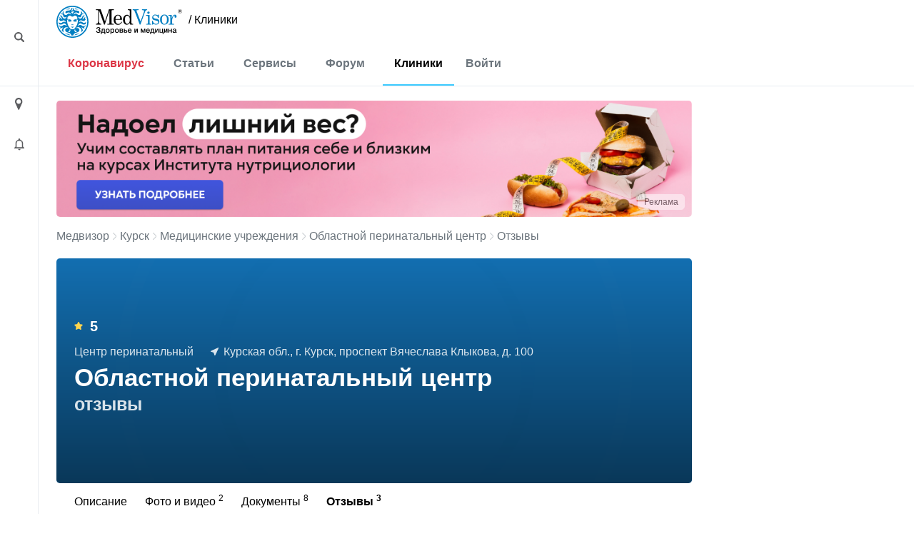

--- FILE ---
content_type: text/html; charset=UTF-8
request_url: https://medvisor.ru/kursk/hospitals/11171/reviews/
body_size: 10699
content:
<!doctype html><html lang="ru"><head><meta name="viewport" content="width=device-width, initial-scale=1"><title>Областной перинатальный центр в Курске отзывы | МедВизор</title><link rel="dns-prefetch" href="https://hb.bizmrg.com/"><!-- Yandex.Metrika counter --> <script data-skip-moving="true" async> (function(m,e,t,r,i,k,a){m[i]=m[i]||function(){(m[i].a=m[i].a||[]).push(arguments)}; m[i].l=1*new Date();k=e.createElement(t),a=e.getElementsByTagName(t)[0],k.async=1,k.src=r,a.parentNode.insertBefore(k,a)}) (window, document, "script", "/local/include_area/yandex/tag.js", "ym"); ym(52143409, "init", { clickmap:true, trackLinks:true, accurateTrackBounce:true, webvisor:true }); </script> <noscript><div><img src="https://mc.yandex.ru/watch/52143409" style="position:absolute; left:-9999px;" alt="" /></div></noscript> <!-- /Yandex.Metrika counter --><script data-skip-moving=true async src="//sjsmartcontent.org/static/plugin-site/js/sjplugin.js" data-site="6izx"></script>        <meta http-equiv="Content-Type" content="text/html; charset=UTF-8" /><meta name="description" content="Областной перинатальный центр по адресу Курская обл., г. Курск, проспект Вячеслава Клыкова, д. 100: отзывы." /><link rel="canonical" href="https://medvisor.ru/kursk/hospitals/11171/reviews/" /><script data-skip-moving="true">(function(w, d, n) {var cl = "bx-core";var ht = d.documentElement;var htc = ht ? ht.className : undefined;if (htc === undefined || htc.indexOf(cl) !== -1){return;}var ua = n.userAgent;if (/(iPad;)|(iPhone;)/i.test(ua)){cl += " bx-ios";}else if (/Windows/i.test(ua)){cl += ' bx-win';}else if (/Macintosh/i.test(ua)){cl += " bx-mac";}else if (/Linux/i.test(ua) && !/Android/i.test(ua)){cl += " bx-linux";}else if (/Android/i.test(ua)){cl += " bx-android";}cl += (/(ipad|iphone|android|mobile|touch)/i.test(ua) ? " bx-touch" : " bx-no-touch");cl += w.devicePixelRatio && w.devicePixelRatio >= 2? " bx-retina": " bx-no-retina";if (/AppleWebKit/.test(ua)){cl += " bx-chrome";}else if (/Opera/.test(ua)){cl += " bx-opera";}else if (/Firefox/.test(ua)){cl += " bx-firefox";}ht.className = htc ? htc + " " + cl : cl;})(window, document, navigator);</script><link href="/bitrix/cache/css/s1/main/page_06ef17bc345158565e1e1d4c44827e90/page_06ef17bc345158565e1e1d4c44827e90_v1.css?175213314461420"   rel="stylesheet" /><link href="/bitrix/cache/css/s1/main/default_e47bb359df004e8869ee9a7a1896048c/default_e47bb359df004e8869ee9a7a1896048c_v1.css?17520564785086"   rel="stylesheet" /><link href="/bitrix/cache/css/s1/main/template_77498789ec65faebfb5d78594fa2e0f0/template_77498789ec65faebfb5d78594fa2e0f0_v1.css?1752056478415488"   data-template-style="true" rel="stylesheet" /><style>.breadcrumb{border:none!important}</style><link href="/local/templates/main/assets/fonts/fonts.min.css"><link rel="preconnect" href="https://fonts.gstatic.com" crossorigin><link rel="preconnect" href="https://fonts.googleapis.com"></head><body class="body--site page page_ru page_secondary hospital "><header class="header" id="top"><div class="container-fluid"><div class="row"><div class="row__left"><div class="content"><i style="margin-top:3px" class="ico ico-loupe ico-big ico--area bl search__top-trigger"></i></div></div><div class="container container__main"><div class="header__inner"><div class="row justify-content-between w100 no-gutters position-relative col__menu-top"><div class="search__top-container search__top-container--hidden w0"><div class="search__top" id="top-search"><form action="/search/"><input class="search__top-input" id="top-search-input" type="text" name="q" value="" autocomplete="off" placeholder="Искать" /><input name="s" class="hidden" type="submit" value="Искать" /></form><i class="ico ico-close search__top-trigger search__top-close"></i></div></div><div class="col-auto"><div class="menu__logo"><a href="/" class="menu__logo-link"><img class="menu__logo-image" alt="MedVisor — Здоровье и медицина" title="MedVisor — Здоровье и медицина" width="176" height="45" src="/local/templates/main/assets/images/logo/logo-r.svg"></a><span class="menu__logo-text"><a href="/kursk/hospitals/" class="logo-suffix">/&nbsp;Клиники</a></span></div></div><div class="col-auto d-flex d-md-none"><div class="h-100 d-flex align-items-center"><i class="search__top-trigger ico ico-menu-search mr-1"></i><i class="menu__top-trigger ico ico-burger"></i></div></div><div class="col-24 col-md-auto menu__top-col modal__mobile"><div class="container"><div class="d-flex d-md-none mt-1 py-3 border-top"><div class="menu__top-location-trigger location-trigger"><!--'start_frame_cache_headerMenu'--><i class="ico ico-location"></i>Курск<!--'end_frame_cache_headerMenu'--></div></div><nav class="menu__top"><i class="ico ico-menu-close menu__top-close modal__mobile-close"></i><div class="menu__top-item menu__top-item--dropdown"><!--'start_frame_cache_LkGdQn'--><a href="/covid-19/" class="menu__top-link" style="color:#dc3545;">Коронавирус</a><a href="#" class="submenu__top-next"></a><!--'end_frame_cache_LkGdQn'-->							<div class="menu__top-dropdown"><ul class="menu__top-submenu"><li class="menu__top-subitem"><a href="/covid-19/" class="menu__top-sublink">Полезная информация</a></li><li class="menu__top-subitem"><a href="/covid-19/monitor/" class="menu__top-sublink">Мониторинг</a></li><li class="menu__top-subitem"><a href="/covid-19/monitor/russia/" class="menu__top-sublink">Мониторинг по России</a></li></ul></div></div><div class="menu__top-item menu__top-item--dropdown"><!--'start_frame_cache_W4WHwB'--><a href="/" class="menu__top-link">Статьи</a><a href="#" class="submenu__top-next"></a><!--'end_frame_cache_W4WHwB'-->							<div class="menu__top-dropdown"><ul class="menu__top-submenu"><li class="menu__top-subitem"><a href="/articles/privivki/" class="menu__top-sublink">Прививки</a></li><li class="menu__top-subitem"><a href="/articles/allergii/" class="menu__top-sublink">Аллергии</a></li><li class="menu__top-subitem"><a href="/articles/diabet/" class="menu__top-sublink">Диабет</a></li><li class="menu__top-subitem"><a href="/articles/migren/" class="menu__top-sublink">Мигрень</a></li><li class="menu__top-subitem menu__top-subitem--divide"><a href="/articles/" class="menu__top-sublink btn-border fs-small">Еще 35 разделов</a></li><li class="menu__top-subitem"><a href="/articles/" class="menu__top-sublink">Статьи</a></li><li class="menu__top-subitem"><a href="/pervaya-pomoshch/" class="menu__top-sublink">Первая помощь</a></li><li class="menu__top-subitem"><a href="/rezultaty-analizov/" class="menu__top-sublink">Результаты анализов</a></li><li class="menu__top-subitem"><a href="/news/" class="menu__top-sublink">Новости</a></li></ul></div></div><div class="menu__top-item menu__top-item--dropdown"><!--'start_frame_cache_onKeLo'--><a href="/services/" class="menu__top-link">Сервисы</a><a href="#" class="submenu__top-next"></a><!--'end_frame_cache_onKeLo'-->							<div class="menu__top-dropdown"><ul class="menu__top-submenu"><li class="menu__top-subitem"><a href="/services/procent-zhira-v-tele/" class="menu__top-sublink">Калькулятор процента жира в теле</a></li><li class="menu__top-subitem"><a href="/services/navy-procent-zhira-v-tele/" class="menu__top-sublink">Калькулятор для определения процента жира по методу ВМС США</a></li><li class="menu__top-subitem"><a href="/services/kalkulyator-velichiny-osnovnogo-obmena/" class="menu__top-sublink">Калькулятор основного обмена веществ</a></li><li class="menu__top-subitem"><a href="/services/kalkulyator-korrektirovki-dosi-insulina/" class="menu__top-sublink">Калькулятор корректировки дозы инсулина</a></li><li class="menu__top-subitem menu__top-subitem--divide"><a href="/services/" class="menu__top-sublink btn-border fs-small">Еще 17 сервисов</a></li><li class="menu__top-subitem"><a href="/analyzes/" class="menu__top-sublink">Расшифровка анализов онлайн</a></li></ul></div></div><div class="menu__top-item"><!--'start_frame_cache_CO10sC'--><a href="/forum/" class="menu__top-link">Форум</a><!--'end_frame_cache_CO10sC'-->					</div><div class="menu__top-item"><!--'start_frame_cache_djh4n9'--><a href="/kursk/hospitals/" class="menu__top-link">Клиники</a><!--'end_frame_cache_djh4n9'-->					</div></nav><div class="menu__top menu__top-auth-link"><div class="menu__top-item"><a href="#" class="menu__top-link js-auth-form-trigger">Войти</a></div></div></div></div></div></div></div><div class="row__right"></div></div></div></header><main class="page__main"><div class="container-fluid h-100"><div class="row h-100"><div class="row__left"><div class="content"><i class="ico ico-location ico-big ico--area bl location-trigger"></i><i class="ico ico-bell ico--area ico-big bl"></i></div><a href="#top" class="scroll-top"><span class="scroll-top-button"><span>наверх</span></span></a></div><div class="container container__main pb-5"><!--noindex--><div class="city-select__wrapper notCover modal__mobile"><img style="width:100%;height:auto;" alt="Местоположение" src="/local/templates/main/assets/images/ui/img_preloader.svg"></div><!--/noindex--><div class="user__form-wrapper js-user-form-wrapper notCover modal__mobile"><div class="container"><i class="ico ico-menu-close modal__mobile-close"></i><div class="user__form js-user-form-placeholder"></div><img class="js-user-form-loader" alt="Войти в аккуант" style="display:none;width:100%;height:auto;" src="/local/templates/main/assets/images/ui/img_preloader.svg"></div></div><section class="page__content"><div class="page__inner "><div class="row"><div class="col-24"><!--'start_frame_cache_topBanner'-->                                                                                            <div class="rk-offer rk-offer--top"><div class="rk-offer__top"><noindex><a href="/bitrix/rk.php?id=1&amp;site_id=s1&amp;event1=banner&amp;event2=click&amp;event3=1+%2F+%5B1%5D+%5BTOP%5D+%D0%A0%D0%BE%D0%B7%D0%BE%D0%B2%D1%8B%D0%B5+%D0%B1%D0%B0%D0%BD%D0%BD%D0%B5%D1%80%D1%8B+%D1%81+%D0%B1%D1%83%D1%80%D0%B3%D0%B5%D1%80%D0%BE%D0%BC+%D0%BD%D0%B0+%D0%B3%D0%BB%D0%B0%D0%B2%D0%BD%D0%BE%D0%B9&amp;goto=https%3A%2F%2Fpro.nutriciologiya.com%2F%3Futm_source%3Dmedvizor%26utm_medium%3Dbanner%26utm_campaign%3DINO%26utm_content%3Dglavnaya_pinkbanner&amp;af=9cca6355d960286b4ee2ab4102aa864c" rel="nofollow"><picture><source media="(max-width: 992px)" srcset="/upload/rk/6ae/7ki8hj81a66n3t6d3lu1go5whfkwybwk.png">    <source media="(min-width: 993px)" srcset="/upload/rk/abe/ek2zf7ug6hom684fdp70nhi1e469y919.png">    <img src="/upload/rk/abe/ek2zf7ug6hom684fdp70nhi1e469y919.png" class="img-responsive" loading="lazy" alt="162765"></picture></a></noindex></div><div class="rk-offer__shild x-right y-bottom "><button type="button" class="rk-offer__button" data-container="body"  data-toggle="popover" data-placement="left" data-content="ИНН:7203508378 erid:2W5zFGKVc6L АНО ДПО НАЦИОНАЛЬНАЯ АКАДЕМИЯ МЕДИЦИНСКОГО ОБРАЗОВАНИЯ ИМЕНИ Н.А. БОРОДИНА ">Реклама</button></div></div><!--'end_frame_cache_topBanner'-->                                                                    </div></div><div class="row"><div class="col-24"></div></div><div class="row"><div class="col-24"><div class="breadcrumb"><div class="breadcrumb-item"><a class="breadcrumb-link" href="/" title="Медвизор">Медвизор</a></div><div class="breadcrumb-item"><i class="ico ico-right"></i><a class="breadcrumb-link" href="/kursk/hospitals/" title="Курск">Курск</a></div><div class="breadcrumb-item"><i class="ico ico-right"></i><a class="breadcrumb-link" href="/kursk/hospitals/" title="Медицинские учреждения">Медицинские учреждения</a></div><div class="breadcrumb-item"><i class="ico ico-right"></i><a class="breadcrumb-link" href="/kursk/hospitals/11171/" title="Областной перинатальный центр">Областной перинатальный центр</a></div><div class="breadcrumb-item"><i class="ico ico-right"></i>Отзывы</div></div><script type="application/ld+json">{"@context":"http:\/\/schema.org","@type":"BreadcrumbList","itemListElement":[[{"@type":"ListItem","position":0,"item":{"@id":"https:\/\/medvisor.ru\/","name":"Главная"}},{"@type":"ListItem","position":1,"item":{"@id":"https:\/\/medvisor.ru\/kursk\/hospitals\/","name":"Медучреждения в Курске"}},{"@type":"ListItem","position":2,"item":{"@id":"https:\/\/medvisor.ru\/kursk\/hospitals\/11171\/","name":"Областной перинатальный центр"}},{"@type":"ListItem","position":3,"item":{"@id":"https:\/\/medvisor.ru\/kursk\/hospitals\/11171\/reviews\/","name":"Отзывы"}}]]}</script><div class="clinic__detail"><div class="clinic__detail-header lazy"     data-src="https://hb.bizmrg.com/medvisor.ru/iblock/caa/caaf3469b2ef5773437a77042f8ad7bb.png"
    style="background-image: url(/local/templates/main/assets/images/ui/img_preloader.svg)"
        ><div class="clinic__detail-header-content"><div class="clinic__detail-rating mb-3"><!--'start_frame_cache_IjWcdm'--><i class="ico ico-star mr-2"></i>5<!--'end_frame_cache_IjWcdm'-->                </div><div class="clinic__detail-description"><span class="clinic__detail-description-item">Центр перинатальный</span><span class="clinic__detail-description-item"><i class="ico ico-address-white mr-1"></i>Курская обл., г. Курск, проспект Вячеслава Клыкова, д. 100</span></div><div class="clinic__detail-title-wrapper"><h1 class="clinic__detail-title">Областной перинатальный центр <span>отзывы</span></h1></div></div></div><!--'start_frame_cache_nFDmaA'-->    <div class="clinic__detail-menu"><div class="clinic__detail-tabs-wrapper mt-1 mb-4 " data-scroll-outer-wrap=""><div class="swiper-container border-bottom"  data-scroll-wrap-x=""><ul class="clinic__detail-tabs swiper-wrapper"><li class="swiper-slide"><a href="/kursk/hospitals/11171/" class="clinic__detail-tabs-item">Описание </a></li><li class="swiper-slide"><a href="/kursk/hospitals/11171/photo-video/" class="clinic__detail-tabs-item">Фото и видео <sup>2</sup></a></li><li class="swiper-slide"><a href="/kursk/hospitals/11171/documents/" class="clinic__detail-tabs-item">Документы <sup>8</sup></a></li><li class="swiper-slide"><span class="clinic__detail-tabs-item active">Отзывы <sup>3</sup></span></li></ul></div></div></div><!--'end_frame_cache_nFDmaA'-->        <div class="clinic__detail-content"><div id="comp_00f60f5f5bae7129ef2cbed2c864bf2b"><!--'start_frame_cache_mFNZSU'-->						<div class="comment__block clearfix" itemscope itemtype="http://schema.org/Organization"><meta itemprop="name" content='Областной перинатальный центр'><span class="hidden" itemprop="aggregateRating" itemscope itemtype="https://schema.org/AggregateRating"><meta itemprop="ratingValue" content="5"><meta itemprop="reviewCount" content="3"></span><div class="comment__detail-header mb-4"><h2 class="mb-2">3 отзыва				</h2><div class="comment__detail-sort mb-2"><a href="?review_sort=date" class="btn-border btn-border-sort comment__detail-sort-item active">По порядку</a><a href="?review_sort=review_rating" class="btn-border btn-border-sort comment__detail-sort-item">По оценке</a><a href="?review_sort=rating" class="btn-border btn-border-sort comment__detail-sort-item">По полезности</a></div></div><div class="d-flex flex-wrap"><div class="clinic__detail-review-summary border rounded  mb-5"><div class="comment__review_mark"><span class="comment__review_mark-name">Очень плохо</span><span class="comment__review_mark-stars"><i class="ico ico-star"></i><i class="ico ico-star-gray"></i><i class="ico ico-star-gray"></i><i class="ico ico-star-gray"></i><i class="ico ico-star-gray"></i></span>0 отзывов</div>        <div class="comment__review_mark"><span class="comment__review_mark-name">Плохо</span><span class="comment__review_mark-stars"><i class="ico ico-star"></i><i class="ico ico-star"></i><i class="ico ico-star-gray"></i><i class="ico ico-star-gray"></i><i class="ico ico-star-gray"></i></span>0 отзывов</div>        <div class="comment__review_mark"><span class="comment__review_mark-name">Нормально</span><span class="comment__review_mark-stars"><i class="ico ico-star"></i><i class="ico ico-star"></i><i class="ico ico-star"></i><i class="ico ico-star-gray"></i><i class="ico ico-star-gray"></i></span>0 отзывов</div>        <div class="comment__review_mark"><span class="comment__review_mark-name">Хорошо</span><span class="comment__review_mark-stars"><i class="ico ico-star"></i><i class="ico ico-star"></i><i class="ico ico-star"></i><i class="ico ico-star"></i><i class="ico ico-star-gray"></i></span>0 отзывов</div>        <div class="comment__review_mark"><span class="comment__review_mark-name">Отлично</span><span class="comment__review_mark-stars"><i class="ico ico-star"></i><i class="ico ico-star"></i><i class="ico ico-star"></i><i class="ico ico-star"></i><i class="ico ico-star"></i></span><a target="_self"  href="/kursk/hospitals/11171/reviews/?star=5">3 отзыва</a></div>    </div></div><div class="comment__list"><div class="comment__preview-wrap"><div class="comment__preview js-comment__item" 
		id="review20430"
	     data-id="20430"
		 data-date="03.06.2019 12:58:00"
		 itemprop="review"
	     itemscope="itemscope"
	     itemtype="http://schema.org/Review"><div class="comment__preview-head"><div class="comment__preview-user"><div class="comment__preview-avatar"><img alt="Иван М."
				     	title="Иван М."
				     	src="/local/templates/main/assets/images/ui/img_preloader.svg"
						data-src="/local/templates/main/assets/images/ui/avatar.svg"
						class="lazy"
						width="28"
						height="28"
				    ></div><div class="comment__preview-info"><div class="comment__preview-name"><span itemprop="author" class="js-comment__item-author-name">Иван М.</span></div><div class="comment__preview-date"><meta itemprop="datePublished" content="2019-06-03T12:58:00+05:00">
						3 июня 2019 в 12:58</div></div></div><div class="comment__preview-aside"><div class="comment__preview-link"><a href="#review20430" title="Ссылка на отзыв" class="ico ico-link ico-big"></a></div><div class="comment__preview-rating_action ml-2"><div class="rating__small js-rating-wrapper js-rating-wrapper_20430" data-id="20430"><button class="btn-border rating-btn rating-btn--down js-rating-down"><i class="ico ico-arrow-down ico-small"></i></button><span class="rating-value js-rating-value">0</span><button class="btn-border rating-btn rating-btn--up js-rating-up"><i class="ico ico-arrow-up ico-small"></i></button></div></div></div></div><div class="comment__review_mark" itemprop="reviewRating" itemscope itemtype="http://schema.org/Rating"><meta itemprop="worstRating" content = "1"><meta itemprop="bestRating" content = "5"><meta itemprop="ratingValue" content = "5"><span class="comment__review_mark-name">Отлично</span><span class="comment__review_mark-stars"><i class="ico ico-star"></i><i class="ico ico-star"></i><i class="ico ico-star"></i><i class="ico ico-star"></i><i class="ico ico-star"></i></span></div>				<div class="comment__preview-content js-comment__item-text-wrap" itemprop="reviewBody">
				Очень большое медицинское учреждение,новое,имеет род.дом.		</div><div class="comment__preview-footer"><div class="comment__preview-actions"><a href="javascript:;" class="js-comment__item-answer">
						Ответить					</a></div></div></div></div>	<div class="comment__preview-wrap"><div class="comment__preview js-comment__item" 
		id="review20431"
	     data-id="20431"
		 data-date="12.06.2019 12:59:00"
		 itemprop="review"
	     itemscope="itemscope"
	     itemtype="http://schema.org/Review"><div class="comment__preview-head"><div class="comment__preview-user"><div class="comment__preview-avatar"><img alt="Елена К."
				     	title="Елена К."
				     	src="/local/templates/main/assets/images/ui/img_preloader.svg"
						data-src="/local/templates/main/assets/images/ui/avatar.svg"
						class="lazy"
						width="28"
						height="28"
				    ></div><div class="comment__preview-info"><div class="comment__preview-name"><span itemprop="author" class="js-comment__item-author-name">Елена К.</span></div><div class="comment__preview-date"><meta itemprop="datePublished" content="2019-06-12T12:59:00+05:00">
						12 июня 2019 в 12:59</div></div></div><div class="comment__preview-aside"><div class="comment__preview-link"><a href="#review20431" title="Ссылка на отзыв" class="ico ico-link ico-big"></a></div><div class="comment__preview-rating_action ml-2"><div class="rating__small js-rating-wrapper js-rating-wrapper_20431" data-id="20431"><button class="btn-border rating-btn rating-btn--down js-rating-down"><i class="ico ico-arrow-down ico-small"></i></button><span class="rating-value js-rating-value">0</span><button class="btn-border rating-btn rating-btn--up js-rating-up"><i class="ico ico-arrow-up ico-small"></i></button></div></div></div></div><div class="comment__review_mark" itemprop="reviewRating" itemscope itemtype="http://schema.org/Rating"><meta itemprop="worstRating" content = "1"><meta itemprop="bestRating" content = "5"><meta itemprop="ratingValue" content = "5"><span class="comment__review_mark-name">Отлично</span><span class="comment__review_mark-stars"><i class="ico ico-star"></i><i class="ico ico-star"></i><i class="ico ico-star"></i><i class="ico ico-star"></i><i class="ico ico-star"></i></span></div>				<div class="comment__preview-content js-comment__item-text-wrap" itemprop="reviewBody">
				Великолепно! Довольна очень. Рожала в октябре 2018 года. Очень квалифицированный и доброжелательный персонал.		</div><div class="comment__preview-footer"><div class="comment__preview-actions"><a href="javascript:;" class="js-comment__item-answer">
						Ответить					</a></div></div></div></div>	<div class="comment__preview-wrap"><div class="comment__preview js-comment__item" 
		id="review20432"
	     data-id="20432"
		 data-date="20.06.2019 12:59:00"
		 itemprop="review"
	     itemscope="itemscope"
	     itemtype="http://schema.org/Review"><div class="comment__preview-head"><div class="comment__preview-user"><div class="comment__preview-avatar"><img alt="Валентина Г."
				     	title="Валентина Г."
				     	src="/local/templates/main/assets/images/ui/img_preloader.svg"
						data-src="/local/templates/main/assets/images/ui/avatar.svg"
						class="lazy"
						width="28"
						height="28"
				    ></div><div class="comment__preview-info"><div class="comment__preview-name"><span itemprop="author" class="js-comment__item-author-name">Валентина Г.</span></div><div class="comment__preview-date"><meta itemprop="datePublished" content="2019-06-20T12:59:00+05:00">
						20 июня 2019 в 12:59</div></div></div><div class="comment__preview-aside"><div class="comment__preview-link"><a href="#review20432" title="Ссылка на отзыв" class="ico ico-link ico-big"></a></div><div class="comment__preview-rating_action ml-2"><div class="rating__small js-rating-wrapper js-rating-wrapper_20432" data-id="20432"><button class="btn-border rating-btn rating-btn--down js-rating-down"><i class="ico ico-arrow-down ico-small"></i></button><span class="rating-value js-rating-value">0</span><button class="btn-border rating-btn rating-btn--up js-rating-up"><i class="ico ico-arrow-up ico-small"></i></button></div></div></div></div><div class="comment__review_mark" itemprop="reviewRating" itemscope itemtype="http://schema.org/Rating"><meta itemprop="worstRating" content = "1"><meta itemprop="bestRating" content = "5"><meta itemprop="ratingValue" content = "5"><span class="comment__review_mark-name">Отлично</span><span class="comment__review_mark-stars"><i class="ico ico-star"></i><i class="ico ico-star"></i><i class="ico ico-star"></i><i class="ico ico-star"></i><i class="ico ico-star"></i></span></div>				<div class="comment__preview-content js-comment__item-text-wrap" itemprop="reviewBody">
				Большое спасибо врачам этой больницы ,я им благодарна от всей души . Они очень много для меня сделали .		</div><div class="comment__preview-footer"><div class="comment__preview-actions"><a href="javascript:;" class="js-comment__item-answer">
						Ответить					</a></div></div></div></div>			</div><div id="review-add" class="comment__form-wrapper"><div class="comment__form-title">Оставить отзыв</div><form class="comment__form js-comment__form js-comment__form-main"><input  type="hidden"
			    name="PARENT_ID"
			    value="11171"
			    class="js-comment__form-parent-id-field"
			    /><div class="mb-3">Чтобы оставлять отзывы под своим именем, вам нужно <a href="#" class="js-auth-form-trigger to-top">авторизоваться на сайте</a></div><div class="comment__preview-user align-items-center mb-2 pb-1"><div class="comment__preview-avatar"><img width="28" height="28" class="lazy" alt="Неискушенный Кенгуру" title="Неискушенный Кенгуру" src="/local/templates/main/assets/images/ui/img_preloader.svg" data-src="/local/tmp/users/violet.svg"></div><div class="comment__preview-info"><div class="comment__preview-name"><span class="js-comment__item-author-name">Неискушенный Кенгуру</span></div></div></div><div class="comment__form-group"><div class="comment__review_mark js-comment__review-wrapper"><input type="hidden" class="js-comment__review-value" name="REVIEW_RATING" value=""><span class="comment__review_mark-title">Ваша оценка </span><span class="js-comment__review-stars-wrapper comment__review_mark-stars"><i class="js-comment__review-star ico ico-star-gray" data-mark="1" title="Очень плохо"></i><i class="js-comment__review-star ico ico-star-gray" data-mark="2" title="Плохо"></i><i class="js-comment__review-star ico ico-star-gray" data-mark="3" title="Нормально"></i><i class="js-comment__review-star ico ico-star-gray" data-mark="4" title="Хорошо"></i><i class="js-comment__review-star ico ico-star-gray" data-mark="5" title="Отлично"></i></span><span class="comment__review_mark-name js-comment__review-mark-name"></span></div>			</div><div class="comment__form-group"><input type="hidden" class="js-comment__form-moderate-input" id="is_moderate" name="is_moderate" value="0"/><input type="hidden" class="comment__form-input js-comment__form-email-input" id="EMAIL" name="EMAIL" value="anonymus@anonymus.ru"/><input type="hidden"
							   class="js-comment__form-name-input"
							   id="NAME"
							   name="NAME"
					 value="Неискушенный Кенгуру" 							   /><input type="hidden" id="CSECTION" name="CSECTION" value="med" /><textarea id="TEXT"
						  name="TEXT"
						  class="comment__form-input ctrlEnterSubmit js-comment__form-text-input"
						  rows="3"
						  required></textarea></div><button type="submit"
					class="btn-border js-comment__submit" data-name="Отправить отзыв">Отправить отзыв</button></form></div>			</div><!--'end_frame_cache_mFNZSU'--></div>    </div></div><div class="my-3"><div id="yandex_rtb_R-A-562012-11"></div></div></div></div></div></section></div><div class="row__right"><div class="content"><div class="b_stub"></div></div></div></div></div></main><footer class="footer"><div class="container-fluid"><div class="row"><div class="row__left"></div><div class="container container__main"><!--'start_frame_cache_topBanner2'-->                                                                                    <!--'end_frame_cache_topBanner2'-->                        <div class="footer__inner"><div class="row align-items-center"><div class="col-auto mt-2"><!--'start_frame_cache_XEVOpk'--><nav class="menu__bottom"><div class="menu__bottom-item"><a href="/" class="menu__bottom-link ">Статьи</a></div><div class="menu__bottom-item"><a href="/services/" class="menu__bottom-link ">Сервисы</a></div><div class="menu__bottom-item"><a href="/forum/" class="menu__bottom-link ">Форум</a></div><div class="menu__bottom-item"><a href="/kursk/hospitals/" class="menu__bottom-link ">Клиники</a></div><div class="menu__bottom-item"><a href="/medicine/" class="menu__bottom-link ">Лекарства</a></div><div class="menu__bottom-item"><a href="/user/" class="menu__bottom-link ">Личный кабинет</a></div></nav><!--'end_frame_cache_XEVOpk'-->                                </div><div class="col-auto my-2"><a href="#" class="btn-border">Push-уведомления</a>                                </div></div><div class="row mb-2"><div class="col-auto"><!--'start_frame_cache_g8taYv'--><nav class="menu__bottom"><div class="menu__bottom-item"><a href="/adv/" class="menu__bottom-link ">Реклама</a></div><div class="menu__bottom-item"><a href="/terms/" class="menu__bottom-link ">Пользовательское соглашение</a></div><div class="menu__bottom-item"><a href="/politika-konfidentsialnosti/" class="menu__bottom-link ">Политика об обработке и защите персональных данных</a></div></nav><!--'end_frame_cache_g8taYv'-->                                </div></div><div class="row pt-1 my-2"><div class="col-auto"><div class="d-flex flex-wrap"><!--noindex--><a target="_blank" rel="nofollow" class="opacity-switcher" href="https://vk.com/public180655689"><i class="ico ico-soc2-vk mb-1 mr-1"></i></a><a target="_blank" rel="nofollow" class="opacity-switcher" href="https://www.youtube.com/channel/UC6YbAJhTfEojDUQ_7khunBQ"><i class="ico ico-soc2-yo mb-1 mr-1"></i></a><a target="_blank" rel="nofollow" class="opacity-switcher" href="https://www.pinterest.ru/MedVisor_ru/"><i class="ico ico-soc2-pin mb-1 mr-1"></i></a><a target="_blank" rel="nofollow" class="opacity-switcher" href="https://ok.ru/group/55676301934793"><i class="ico ico-soc2-ok mb-1 mr-1"></i></a><a target="_blank" rel="nofollow" class="opacity-switcher" href="https://medvisorrublog.tumblr.com/"><i class="ico ico-soc2-tumb mb-1 mr-1"></i></a><!--/noindex--></div></div></div><div class="d-flex justify-content-between flex-nowrap flex-md-wrap footer__bottom mt-2 mb-3"><div class="mb-2">
                                    2026 Медвизор                                </div><div class="mb-2">
                                    Информация для пациентов представлена на сайте в целях  ознакомления и не заменяет помощь квалифицированных специалистов.<br>Обязательно получите консультацию врача!                                </div></div></div></div><div class="row__right"></div></div></div></footer><!-- Google Tag Manager --><script data-skip-moving="true">(function(w,d,s,l,i){w[l]=w[l]||[];w[l].push({'gtm.start':
        new Date().getTime(),event:'gtm.js'});var f=d.getElementsByTagName(s)[0],
        j=d.createElement(s),dl=l!='dataLayer'?'&l='+l:'';j.async=true;j.src=
        'https://www.googletagmanager.com/gtm.js?id='+i+dl;f.parentNode.insertBefore(j,f);
        })(window,document,'script','dataLayer','GTM-545SK59');</script><noscript><iframe src="https://www.googletagmanager.com/ns.html?id=GTM-545SK59"
            height="0" width="0" style="display:none;visibility:hidden"></iframe></noscript><!-- End Google Tag Manager --><!-- Added Google Firebase Messaging script--><script>if(!window.BX)window.BX={};if(!window.BX.message)window.BX.message=function(mess){if(typeof mess==='object'){for(let i in mess) {BX.message[i]=mess[i];} return true;}};</script><script>(window.BX||top.BX).message({"JS_CORE_LOADING":"Загрузка...","JS_CORE_NO_DATA":"- Нет данных -","JS_CORE_WINDOW_CLOSE":"Закрыть","JS_CORE_WINDOW_EXPAND":"Развернуть","JS_CORE_WINDOW_NARROW":"Свернуть в окно","JS_CORE_WINDOW_SAVE":"Сохранить","JS_CORE_WINDOW_CANCEL":"Отменить","JS_CORE_WINDOW_CONTINUE":"Продолжить","JS_CORE_H":"ч","JS_CORE_M":"м","JS_CORE_S":"с","JSADM_AI_HIDE_EXTRA":"Скрыть лишние","JSADM_AI_ALL_NOTIF":"Показать все","JSADM_AUTH_REQ":"Требуется авторизация!","JS_CORE_WINDOW_AUTH":"Войти","JS_CORE_IMAGE_FULL":"Полный размер"});</script><script src="/bitrix/js/main/core/core.min.js?1752056444230432"></script><script>BX.Runtime.registerExtension({"name":"main.core","namespace":"BX","loaded":true});</script><script>BX.setJSList(["\/bitrix\/js\/main\/core\/core_ajax.js","\/bitrix\/js\/main\/core\/core_promise.js","\/bitrix\/js\/main\/polyfill\/promise\/js\/promise.js","\/bitrix\/js\/main\/loadext\/loadext.js","\/bitrix\/js\/main\/loadext\/extension.js","\/bitrix\/js\/main\/polyfill\/promise\/js\/promise.js","\/bitrix\/js\/main\/polyfill\/find\/js\/find.js","\/bitrix\/js\/main\/polyfill\/includes\/js\/includes.js","\/bitrix\/js\/main\/polyfill\/matches\/js\/matches.js","\/bitrix\/js\/ui\/polyfill\/closest\/js\/closest.js","\/bitrix\/js\/main\/polyfill\/fill\/main.polyfill.fill.js","\/bitrix\/js\/main\/polyfill\/find\/js\/find.js","\/bitrix\/js\/main\/polyfill\/matches\/js\/matches.js","\/bitrix\/js\/main\/polyfill\/core\/dist\/polyfill.bundle.js","\/bitrix\/js\/main\/core\/core.js","\/bitrix\/js\/main\/polyfill\/intersectionobserver\/js\/intersectionobserver.js","\/bitrix\/js\/main\/lazyload\/dist\/lazyload.bundle.js","\/bitrix\/js\/main\/polyfill\/core\/dist\/polyfill.bundle.js","\/bitrix\/js\/main\/parambag\/dist\/parambag.bundle.js"]);
</script><script>BX.Runtime.registerExtension({"name":"ui.dexie","namespace":"BX.DexieExport","loaded":true});</script><script>BX.Runtime.registerExtension({"name":"ls","namespace":"window","loaded":true});</script><script>BX.Runtime.registerExtension({"name":"fx","namespace":"window","loaded":true});</script><script>BX.Runtime.registerExtension({"name":"fc","namespace":"window","loaded":true});</script><script>BX.Runtime.registerExtension({"name":"medvisor_bx_core","namespace":"window","loaded":true});</script><script>BX.Runtime.registerExtension({"name":"jquery","namespace":"window","loaded":true});</script><script>BX.Runtime.registerExtension({"name":"jquery2","namespace":"window","loaded":true});</script><script>BX.Runtime.registerExtension({"name":"owl_carousel","namespace":"window","loaded":true});</script><script>BX.Runtime.registerExtension({"name":"medvisor_bootstrap","namespace":"window","loaded":true});</script><script>BX.Runtime.registerExtension({"name":"mask","namespace":"window","loaded":true});</script><script>BX.Runtime.registerExtension({"name":"medvisor_cookie","namespace":"window","loaded":true});</script><script>BX.Runtime.registerExtension({"name":"medvisor_multilevel_menu","namespace":"window","loaded":true});</script><script>BX.Runtime.registerExtension({"name":"lazyload","namespace":"window","loaded":true});</script><script>BX.Runtime.registerExtension({"name":"headroom","namespace":"window","loaded":true});</script><script>BX.Runtime.registerExtension({"name":"medvisor_template_core","namespace":"window","loaded":true});</script><script>BX.Runtime.registerExtension({"name":"fancybox","namespace":"window","loaded":true});</script><script>BX.Runtime.registerExtension({"name":"select2","namespace":"window","loaded":true});</script><script>BX.Runtime.registerExtension({"name":"swiper","namespace":"window","loaded":true});</script><script>(window.BX||top.BX).message({"LANGUAGE_ID":"ru","FORMAT_DATE":"DD.MM.YYYY","FORMAT_DATETIME":"DD.MM.YYYY HH:MI:SS","COOKIE_PREFIX":"MV","SERVER_TZ_OFFSET":"18000","UTF_MODE":"Y","SITE_ID":"s1","SITE_DIR":"\/","USER_ID":"","SERVER_TIME":1768669760,"USER_TZ_OFFSET":0,"USER_TZ_AUTO":"Y","bitrix_sessid":"b3599a63d9b86fe10040b89770037add"});</script><script  src="/bitrix/cache/js/s1/main/kernel_main/kernel_main_v1.js?1752241986170407"></script><script src="/bitrix/js/ui/dexie/dist/dexie.bundle.min.js?1752056443102530"></script><script src="/bitrix/js/main/core/core_ls.min.js?17520564112683"></script><script src="/bitrix/js/main/core/core_frame_cache.min.js?175205644110481"></script><script src="/bitrix/js/main/jquery/jquery-1.12.4.min.js?166030460397163"></script><script src="/bitrix/js/main/core/core.min.js?1752056444230432"></script><script src="/bitrix/js/main/jquery/jquery-2.2.4.min.js?166030460385578"></script><script>BX.setJSList(["\/bitrix\/js\/main\/core\/core_fx.js","\/bitrix\/js\/main\/session.js","\/bitrix\/js\/main\/pageobject\/pageobject.js","\/bitrix\/js\/main\/core\/core_window.js","\/bitrix\/js\/main\/date\/main.date.js","\/bitrix\/js\/main\/core\/core_date.js","\/bitrix\/js\/main\/utils.js","\/bitrix\/js\/main\/core\/core_uf.js","\/local\/templates\/main\/assets\/vendor\/select2\/js\/select2.js","\/local\/templates\/main\/assets\/vendor\/select2\/js\/i18n\/ru.js","\/local\/templates\/main\/assets\/vendor\/swiper\/swiper.js","\/local\/templates\/main\/components\/bitrix\/news.detail\/mv.clinic.detail\/script.js","\/local\/components\/medvisor\/comments\/script.js","\/local\/templates\/main\/assets\/vendor\/owl-carousel\/owl.carousel.min.js","\/local\/templates\/main\/assets\/vendor\/bootstrap\/popper.min.js","\/local\/templates\/main\/assets\/vendor\/bootstrap\/bootstrap.min.js","\/local\/templates\/main\/assets\/vendor\/mask\/jquery.mask.min.js","\/local\/templates\/main\/assets\/vendor\/cookie\/jquery.cookie.min.js","\/local\/templates\/main\/assets\/vendor\/multilevel-menu\/modernizr.custom.min.js","\/local\/templates\/main\/assets\/vendor\/multilevel-menu\/jquery.dlmenu.min.js","\/local\/templates\/main\/assets\/vendor\/lazy\/jquery.lazy.min.js","\/local\/templates\/main\/assets\/vendor\/headroom\/headroom.min.js","\/local\/templates\/main\/assets\/vendor\/headroom\/jquery.headroom.min.js","\/local\/templates\/main\/assets\/js\/core.js","\/local\/templates\/main\/assets\/js\/functions.js","\/local\/templates\/main\/assets\/js\/ui.js","\/local\/templates\/main\/assets\/vendor\/fancybox\/jquery.fancybox.min.js","\/bitrix\/components\/bitrix\/search.title\/script.js","\/local\/templates\/main\/components\/bitrix\/menu\/mv.top\/script.js","\/local\/components\/medvisor\/auth\/templates\/.default\/auth.js","\/local\/templates\/main\/components\/bitrix\/menu\/mv.bottom\/script.js","\/local\/js\/reaspekt\/reaspekt.geobase\/script.js","\/local\/components\/medvisor\/rating\/script.js"]);</script><script>BX.setCSSList(["\/local\/templates\/main\/assets\/css\/clinic.css","\/local\/templates\/main\/assets\/vendor\/select2\/css\/select2.css","\/local\/templates\/main\/assets\/vendor\/swiper\/swiper.min.css","\/local\/templates\/main\/components\/bitrix\/system.pagenavigation\/.default\/style.css","\/local\/components\/medvisor\/comments\/templates\/review\/style.css","\/local\/templates\/main\/assets\/vendor\/owl-carousel\/owl.carousel.min.css","\/local\/templates\/main\/assets\/vendor\/fancybox\/jquery.fancybox.css","\/local\/templates\/main\/styles.css","\/local\/templates\/main\/template_styles.css","\/local\/css\/reaspekt\/reaspekt.geobase\/style.css","\/local\/components\/ttm.adv\/advertising.banner\/templates\/main\/style.css"]);</script><script  src="/bitrix/cache/js/s1/main/template_8141c91e268d8acb60cb2bb6f3acfe4a/template_8141c91e268d8acb60cb2bb6f3acfe4a_v1.js?1752056552257278"></script><script  src="/bitrix/cache/js/s1/main/page_2737b13ceb527c33f932c9bd741d1b80/page_2737b13ceb527c33f932c9bd741d1b80_v1.js?1752133144215452"></script><script  src="/bitrix/cache/js/s1/main/default_47f5d4b5587aa6adf015c6d7c6c22800/default_47f5d4b5587aa6adf015c6d7c6c22800_v1.js?17521331951664"></script><script>
	BX.ready(function(){
		new JCTitleSearch({
			'AJAX_PAGE' : '/kursk/hospitals/11171/reviews/',
			'CONTAINER_ID': 'top-search',
			'INPUT_ID': 'top-search-input',
			'MIN_QUERY_LEN': 2
		});
	});
</script><script>loadPopper();</script><script>
    $(document).ready(function(){
        var swiperScrollOuterWrap =  $("[data-scroll-outer-wrap]");

        (function(){

            var swiperContainersX = $('[data-scroll-wrap-x]'),
                swiperContainersY = $('[data-scroll-wrap-y]'),
                $InitSwiperObjects = [];

            function startSwiper() {
                // Горизонтальный свайпер
                $.each(swiperContainersX, function(indx, value){
                    var $this = $(value);

                    var swiperContainersXwidth = this.scrollWidth - this.clientWidth;

                    if (swiperContainersXwidth > 0 && !$this.hasClass("swiper-container-horizontal") ) {

                        var swiper = new Swiper(this, {
                            direction: 'horizontal',
                            scrollbar: {
                                el: '.swiper-scrollbar'
                            },
                            freeMode: true,
                            slidesPerView: 'auto',
                        });

                        $InitSwiperObjects[this] = swiper;
                        swiperScrollOuterWrap.addClass("menu-mobile");

                    } else if ($this.hasClass("swiper-container-horizontal") && swiperContainersXwidth == 0) {
                        $InitSwiperObjects[this].destroy(true, true);
                        swiperScrollOuterWrap.removeClass("menu-mobile");
                    }
                });

                // Вертикальный свайпер
                $.each(swiperContainersY, function(indx, value){
                    var $this = $(value);

                    var swiperContainersYheight = this.clientWidth;
                    if (swiperContainersYheight <= 576 && !$this.hasClass("swiper-container-vertical") ) {

                        var swiper = new Swiper(this, {
                            direction: 'vertical',
                            scrollbar: {
                                el: '.swiper-scrollbar'
                            },
                            freeMode: true,
                            slidesPerView: 'auto',
                        });

                        $InitSwiperObjects[this] = swiper;
                        swiperScrollOuterWrap.addClass("menu-mobile");

                    } else if ($this.hasClass("swiper-container-vertical") && swiperContainersYheight > 576) {
                        $InitSwiperObjects[this].destroy(true, true);
                        swiperScrollOuterWrap.removeClass("menu-mobile");
                    }
                });
            }

            $(window).on('resize', function () {
                startSwiper();
            });

            startSwiper();
        })();
    })
</script><script >
				$(document).ready(function(){
					if ($('.js-article__detail-comment-link').length) {
						$('.js-article__detail-comment-link').append(" (<b>"+3+"</b>)");
					}
				});
			</script><script >
$(function(){
    $('.rating-btn').addClass('disabled');
    $('.rating-btn').prop('title', 'Только зарегистрированные пользователи могут голосовать');
    $('.rating-btn').attr("data-toggle", "tooltip").attr("data-html", "true");
    $('[data-toggle="tooltip"]').tooltip();
});
</script><script >
$(function(){
    $('.rating-btn').addClass('disabled');
    $('.rating-btn').prop('title', 'Только зарегистрированные пользователи могут голосовать');
    $('.rating-btn').attr("data-toggle", "tooltip").attr("data-html", "true");
    $('[data-toggle="tooltip"]').tooltip();
});
</script><script >
$(function(){
    $('.rating-btn').addClass('disabled');
    $('.rating-btn').prop('title', 'Только зарегистрированные пользователи могут голосовать');
    $('.rating-btn').attr("data-toggle", "tooltip").attr("data-html", "true");
    $('[data-toggle="tooltip"]').tooltip();
});
</script><script>$('.lazy').lazy();</script><script>var FB_MESSAGES_SENDER_ID = '285626805577';</script><script defer src="/local/include_area/push/firebase-app.js"></script><script defer src="/local/include_area/push/firebase-messaging.js"></script><script defer src="/local/include_area/push/push_notification.min.js"></script></body></html>

--- FILE ---
content_type: text/css
request_url: https://medvisor.ru/bitrix/cache/css/s1/main/page_06ef17bc345158565e1e1d4c44827e90/page_06ef17bc345158565e1e1d4c44827e90_v1.css?175213314461420
body_size: 12270
content:


/* Start:/local/templates/main/assets/css/clinic.css?175205244723120*/
.clinic__list-header {
  display: -webkit-box;
  display: -ms-flexbox;
  display: flex;
  -webkit-box-pack: justify;
      -ms-flex-pack: justify;
          justify-content: space-between; }
  @media (max-width: 789.98px) {
    .clinic__list-header {
      -webkit-box-orient: vertical;
      -webkit-box-direction: normal;
          -ms-flex-direction: column;
              flex-direction: column; } }
.clinic__list-filter .filter {
  display: none; }
.clinic__list-sort {
  display: -webkit-box;
  display: -ms-flexbox;
  display: flex;
  -webkit-box-align: center;
      -ms-flex-align: center;
          align-items: center; }
  @media (max-width: 789.98px) {
    .clinic__list-sort {
      margin-top: 0.4rem; } }
  .clinic__list-sort-item {
    margin-left: 0.5rem;
    font-size: 0.9em; }
    .clinic__list-sort-item:first-child {
      margin-left: 0; }
.clinic__preview {
  background: #fafafb;
  border-radius: 5px;
  padding: 1.1rem;
  display: -webkit-box;
  display: -ms-flexbox;
  display: flex;
  -webkit-box-pack: justify;
      -ms-flex-pack: justify;
          justify-content: space-between;
  margin-bottom: 1.3rem; }
  @media (max-width: 575.98px) {
    .clinic__preview {
      -ms-flex-wrap: wrap;
          flex-wrap: wrap; } }
  .clinic__preview:last-child {
    margin-bottom: 0; }
  .clinic__preview-flag {
    width: 25px;
    background: transparent;
    height: 28px;
    margin-right: 1rem;
    border-bottom: 0px;
    position: relative;
    overflow: hidden;
    cursor: pointer; }
    .clinic__preview-flag:hover svg path, .clinic__preview-flag.checked svg path {
      fill: #F52869; }
  .clinic__preview-image-wrapper {
    margin-right: 1.5rem;
    min-width: 115px; }
  @media (max-width: 575.98px) {
    .clinic__preview-image {
      margin-bottom: 1rem; } }
  .clinic__preview-image img {
    max-width: 115px;
    height: auto;
    display: block; }
  .clinic__preview-content {
    display: -webkit-box;
    display: -ms-flexbox;
    display: flex;
    -webkit-box-orient: vertical;
    -webkit-box-direction: normal;
        -ms-flex-direction: column;
            flex-direction: column;
    -webkit-box-pack: justify;
        -ms-flex-pack: justify;
            justify-content: space-between;
    -webkit-box-flex: 2;
        -ms-flex-positive: 2;
            flex-grow: 2; }
  .clinic__preview-header {
    margin-bottom: 1rem; }
  .clinic__preview-title {
    font-size: 1.28em;
    font-weight: 600; }
    @media (max-width: 575.98px) {
      .clinic__preview-title {
        margin-bottom: 0.5rem; } }
    .clinic__preview-title a {
      color: #000; }
      .clinic__preview-title a:hover {
        color: #f52869; }
  .clinic__preview-description {
    color: #626f7a;
    display: -webkit-box;
    display: -ms-flexbox;
    display: flex; }
    @media (max-width: 575.98px) {
      .clinic__preview-description {
        -ms-flex-wrap: wrap;
            flex-wrap: wrap; } }
    .clinic__preview-description-item {
      margin-right: 1.5rem;
      display: -webkit-inline-box;
      display: -ms-inline-flexbox;
      display: inline-flex;
      -webkit-box-align: center;
          -ms-flex-align: center;
              align-items: center; }
      @media (max-width: 575.98px) {
        .clinic__preview-description-item {
          margin-bottom: 0.25rem; } }
      .clinic__preview-description-item:last-child {
        margin-right: 0; }
  .clinic__preview-footer {
    display: -webkit-box;
    display: -ms-flexbox;
    display: flex;
    margin-top: -1rem; }
    @media (max-width: 1365.98px) {
      .clinic__preview-footer {
        -ms-flex-wrap: wrap;
            flex-wrap: wrap; } }
    @media (max-width: 789.98px) {
      .clinic__preview-footer {
        -webkit-box-pack: justify;
            -ms-flex-pack: justify;
                justify-content: space-between; } }
    .clinic__preview-footer-col {
      margin-right: 1.35rem;
      display: -webkit-box;
      display: -ms-flexbox;
      display: flex;
      -webkit-box-orient: vertical;
      -webkit-box-direction: normal;
          -ms-flex-direction: column;
              flex-direction: column;
      -webkit-box-pack: justify;
          -ms-flex-pack: justify;
              justify-content: space-between;
      margin-top: 1rem; }
      .clinic__preview-footer-col:last-child {
        margin-right: 0; }
      @media (max-width: 789.98px) {
        .clinic__preview-footer-col {
          -ms-flex-preferred-size: 50%;
              flex-basis: 50%;
          margin-right: 0; } }
  .clinic__preview-rating, .clinic__preview-price {
    font-weight: 700;
    display: -webkit-inline-box;
    display: -ms-inline-flexbox;
    display: inline-flex;
    -webkit-box-align: center;
        -ms-flex-align: center;
            align-items: center; }
    .clinic__preview-rating .ico, .clinic__preview-price .ico {
      width: 12px;
      height: 11px;
      background-size: 12px 11px;
      min-width: 12px; }
  @media (max-width: 575.98px) {
    .clinic__preview-price {
      -webkit-box-pack: end;
          -ms-flex-pack: end;
              justify-content: flex-end; } }
.clinic__price-rating {
  display: -webkit-inline-box;
  display: -ms-inline-flexbox;
  display: inline-flex;
  -webkit-box-align: center;
      -ms-flex-align: center;
          align-items: center; }
  .clinic__price-rating-item {
    height: 10px;
    width: 4px;
    border-radius: 2px;
    background: #d5dde3;
    display: block;
    margin-right: 2px; }
    .clinic__price-rating-item:last-child {
      margin-right: 0; }
    .clinic__price-rating-item.fill {
      background: #f52869; }
.clinic__map {
  width: 100%;
  height: 410px;
  border-radius: 5px;
  overflow: hidden;
  margin-bottom: 20px; }
  .clinic__map--detail {
    height: 380px; }
.clinic__direction {
  max-height: 215px; }
  .clinic__direction-list {
    -webkit-columns: 1;
            columns: 1;
    -webkit-column-gap: 1.5em;
            column-gap: 1.5em;
    padding: 0; }
    @media (min-width: 576px) {
      .clinic__direction-list {
        -webkit-columns: 2;
                columns: 2; } }
    @media (min-width: 790px) {
      .clinic__direction-list {
        -webkit-columns: 3;
                columns: 3; } }
    @media (min-width: 1366px) {
      .clinic__direction-list {
        -webkit-columns: 4;
                columns: 4; } }
  .clinic__direction-item {
    list-style-type: none;
    margin-bottom: 0.6rem;
    position: relative; }
  .clinic__direction-count {
    position: absolute;
    left: 0;
    color: #6c757d; }
.clinic__filter_top-search-line {
  display: -webkit-box;
  display: -ms-flexbox;
  display: flex;
  margin-bottom: 0.6rem; }
  .clinic__filter_top-search-line .form-control {
    padding-right: 27px; }
  .clinic__filter_top-search-line .form-control-wrapper {
    max-width: 320px;
    margin-right: 0.6rem;
    position: relative;
    width: 100%; }
    .clinic__filter_top-search-line .form-control-wrapper:after {
      content: "";
      position: absolute;
      right: 10px;
      width: 14px;
      height: 14px;
      background-size: 100%;
      background: url("/local/templates/main/assets/images/sprite/main.svg#m-zoom-gray") center center no-repeat;
      top: 50%;
      margin-top: -7px; }
.clinic__detail-header {
  min-height: 315px;
  background: #949ea7;
  background: no-repeat center center #1b9efc;
  background-size: cover;
  border-radius: 5px;
  padding: 25px;
  color: #fff;
  display: -webkit-box;
  display: -ms-flexbox;
  display: flex;
  -webkit-box-orient: vertical;
  -webkit-box-direction: normal;
      -ms-flex-direction: column;
          flex-direction: column;
  -webkit-box-pack: end;
      -ms-flex-pack: end;
          justify-content: flex-end;
  position: relative;
  overflow: hidden; }
  .clinic__detail-header::before {
    content: "";
    background: -webkit-gradient(linear, left top, left bottom, from(rgba(0, 0, 0, 0.3)), to(rgba(0, 0, 0, 0.65)));
    background: linear-gradient(180deg, rgba(0, 0, 0, 0.3) 0%, rgba(0, 0, 0, 0.65) 100%);
    position: absolute;
    left: 0;
    top: 0;
    bottom: 0px;
    right: 0;
    z-index: 1; }
  .clinic__detail-header-content {
    margin-bottom: 3rem;
    position: relative;
    z-index: 2; }
  .clinic__detail-header-bottom {
    margin: 0 -25px -5px;
    padding: 20px 25px 0;
    border-top: 1px solid rgba(255, 255, 255, 0.25);
    position: relative;
    z-index: 2; }
.clinic__detail-action-item {
  display: -webkit-box;
  display: -ms-flexbox;
  display: flex;
  -webkit-box-align: center;
      -ms-flex-align: center;
          align-items: center; }
  .clinic__detail-action-item .ico {
    margin-right: 0.85rem; }
.clinic__detail-description {
  display: -webkit-box;
  display: -ms-flexbox;
  display: flex;
  -ms-flex-wrap: wrap;
      flex-wrap: wrap;
  opacity: 0.85; }
  .clinic__detail-description-item {
    margin-right: 1.5rem;
    margin-bottom: 0.25rem;
    display: -webkit-inline-box;
    display: -ms-inline-flexbox;
    display: inline-flex;
    -webkit-box-align: center;
        -ms-flex-align: center;
            align-items: center; }
    .clinic__detail-description-item:last-child {
      margin-right: 0; }
.clinic__detail-title {
  margin-right: 1rem;
  margin-top: 0.25rem; }
  .clinic__detail-title-wrapper {
    display: -webkit-box;
    display: -ms-flexbox;
    display: flex;
    -webkit-box-pack: justify;
        -ms-flex-pack: justify;
            justify-content: space-between; }
    @media (max-width: 1004.98px) {
      .clinic__detail-title-wrapper {
        -ms-flex-wrap: wrap;
            flex-wrap: wrap; } }
  .clinic__detail-title-right_block {
    display: -webkit-box;
    display: -ms-flexbox;
    display: flex;
    -webkit-box-align: center;
        -ms-flex-align: center;
            align-items: center; }
  .clinic__detail-title span {
    display: block;
    font-size: 0.7em;
    opacity: 0.85;
    padding-top: 5px; }
.clinic__detail-rating {
  font-weight: bold;
  font-size: 1.28em; }
  .clinic__detail-rating .ico {
    width: 15px;
    height: 14px;
    background-size: 15px 14px;
    min-width: 15px; }
.clinic__detail-menu {
  margin: 0 12.5px 0; }
.clinic__detail-tabs {
  display: -webkit-box;
  display: -ms-flexbox;
  display: flex;
  font-family: "PT Sans", sans-serif;
  padding: 0;
  margin: 0; }
  .clinic__detail-tabs li {
    margin: 0;
    list-style-type: none; }
  .clinic__detail-tabs-item {
    display: block;
    padding: 12.5px;
    margin-bottom: -1px;
    color: #000; }
    .clinic__detail-tabs-item.active {
      cursor: default;
      border-bottom: 2px solid #f52869;
      font-weight: bold; }
  .clinic__detail-tabs .swiper-slide {
    width: auto !important; }
.clinic__detail-content {
  padding-left: 25px;
  padding-right: 25px; }
  @media (max-width: 789.98px) {
    .clinic__detail-content {
      padding-left: 0;
      padding-right: 0; } }
.clinic__detail-section {
  margin-bottom: 3.25rem; }
  .clinic__detail-section:last-child {
    margin-bottom: 0; }
  .clinic__detail-section-title {
    font-family: "Source Sans Pro", sans-serif;
    font-size: 1.28em;
    font-weight: 600;
    margin: 0 0 1rem 0; }
  .clinic__detail-section-info {
    display: -webkit-box;
    display: -ms-flexbox;
    display: flex;
    width: 80%; }
    @media (max-width: 1004.98px) {
      .clinic__detail-section-info {
        width: 100%; } }
    @media (max-width: 789.98px) {
      .clinic__detail-section-info {
        -ms-flex-wrap: wrap;
            flex-wrap: wrap; } }
    .clinic__detail-section-info-logo {
      width: 110px;
      min-width: 110px;
      margin-right: 2rem;
      margin-bottom: 1rem; }
    .clinic__detail-section-info-main_text-content {
      max-height: 140px; }
    .clinic__detail-section-info-main_text .section__showmore-btn {
      font-size: 1em; }
  .clinic__detail-section-contacts-content {
    padding: 1rem;
    padding-bottom: 0;
    border-radius: 5px;
    margin-bottom: 1rem; }
    .clinic__detail-section-contacts-content:last-child {
      margin-bottom: none; }
    .clinic__detail-section-contacts-content .row {
      -ms-flex-wrap: wrap;
          flex-wrap: wrap; }
      @media (max-width: 1004.98px) {
        .clinic__detail-section-contacts-content .row {
          -ms-flex-wrap: wrap;
              flex-wrap: wrap; } }
  .clinic__detail-section-contacts-col {
    margin-bottom: 1.2rem; }
    @media (min-width: 1005px) {
      .clinic__detail-section-contacts-col {
        max-width: 260px;
        -ms-flex-preferred-size: 220px;
            flex-basis: 220px;
        padding-right: 20px;
        -ms-flex-negative: 1;
            flex-shrink: 1;
        -webkit-box-flex: 0 !important;
            -ms-flex: 0 0 25% !important;
                flex: 0 0 25% !important; }
        .clinic__detail-section-contacts-col--address {
          max-width: 340px;
          -ms-flex-preferred-size: 320px;
              flex-basis: 320px; } }
    .clinic__detail-section-contacts-col-label {
      color: #6c757d;
      margin-bottom: 0.6rem; }
  .clinic__detail-section-contacts-social {
    display: -webkit-box;
    display: -ms-flexbox;
    display: flex;
    -ms-flex-wrap: nowrap;
        flex-wrap: nowrap;
    -webkit-box-orient: vertical;
    -webkit-box-direction: normal;
        -ms-flex-direction: column;
            flex-direction: column; }
    .clinic__detail-section-contacts-social-item {
      display: -webkit-box;
      display: -ms-flexbox;
      display: flex;
      margin-bottom: 0.75rem; }
      .clinic__detail-section-contacts-social-item .icon-wrapper {
        margin-right: 0.5rem; }
      .clinic__detail-section-contacts-social-item:hover .ico {
        opacity: 0.75; }
      .clinic__detail-section-contacts-social-item:last-child {
        margin-right: 0; }
.clinic__detail-review-summary {
  border-radius: 5px;
  padding: 1rem; }
  .clinic__detail-review-summary .comment__review_mark {
    margin-bottom: 0.6rem; }
    .clinic__detail-review-summary .comment__review_mark:last-child {
      margin-bottom: 0; }
    .clinic__detail-review-summary .comment__review_mark-name {
      width: 90px; }
.clinic__service_preview {
  display: block;
  height: 100%;
  background: #fafafb;
  border-radius: 5px;
  padding: 1rem;
  display: -webkit-box;
  display: -ms-flexbox;
  display: flex;
  -webkit-box-orient: vertical;
  -webkit-box-direction: normal;
      -ms-flex-direction: column;
          flex-direction: column;
  -webkit-box-pack: justify;
      -ms-flex-pack: justify;
          justify-content: space-between;
  position: relative; }
  .clinic__service_preview-discount {
    font-weight: bold;
    color: #fff;
    position: absolute;
    border-radius: 0 5px;
    background: red;
    padding: 0.15rem 0.5rem;
    right: 0;
    top: 0; }
  .clinic__service_preview-title {
    font-size: 1.15em;
    margin-top: 0.3rem; }
  .clinic__service_preview-price {
    margin-top: 1.5rem;
    color: #027300; }
    .clinic__service_preview-price--old {
      color: #6c757d;
      text-decoration: line-through;
      margin-right: 0.6rem; }
  .clinic__service_preview--more {
    display: -webkit-box;
    display: -ms-flexbox;
    display: flex;
    -webkit-box-orient: vertical;
    -webkit-box-direction: normal;
        -ms-flex-direction: column;
            flex-direction: column;
    -webkit-box-pack: center;
        -ms-flex-pack: center;
            justify-content: center;
    -webkit-box-align: center;
        -ms-flex-align: center;
            align-items: center;
    text-align: center;
    height: 100%; }
.clinic__service-directions {
  padding-top: 2rem;
  padding-bottom: 1rem; }
.clinic__media_preview {
  overflow: hidden;
  border-radius: 5px; }
  .clinic__media_preview a {
    display: block; }
  .clinic__media_preview img {
    display: block;
    width: 100%; }
.clinic__media--video {
  position: relative;
  display: block; }
  .clinic__media--video img {
    display: block;
    width: 100%;
    height: auto; }
  .clinic__media--video::before {
    content: "";
    background: rgba(0, 0, 0, 0.25);
    position: absolute;
    left: 0;
    top: 0;
    bottom: 0px;
    right: 0;
    z-index: 1; }
  .clinic__media--video:after {
    position: absolute;
    content: "";
    top: 50%;
    left: 50%;
    width: 60px;
    height: 60px;
    margin-left: -30px;
    margin-top: -30px;
    background: url("/local/templates/main/assets/images/sprite/main.svg#m-play2-btn") center center no-repeat;
    z-index: 3; }
.clinic__media--more {
  display: -webkit-box;
  display: -ms-flexbox;
  display: flex;
  -webkit-box-orient: vertical;
  -webkit-box-direction: normal;
      -ms-flex-direction: column;
          flex-direction: column;
  -webkit-box-pack: center;
      -ms-flex-pack: center;
          justify-content: center;
  -webkit-box-align: center;
      -ms-flex-align: center;
          align-items: center;
  text-align: center;
  height: 100%;
  background: url("[data-uri]") center center no-repeat;
  background-size: cover;
  color: #fff;
  padding: 1rem; }
  .clinic__media--more:hover {
    color: #fff;
    opacity: 0.8; }
.clinic__doc_preview {
  padding: 1rem;
  display: -webkit-box;
  display: -ms-flexbox;
  display: flex;
  -webkit-box-orient: vertical;
  -webkit-box-direction: normal;
      -ms-flex-direction: column;
          flex-direction: column;
  height: 100%;
  border: 1px solid #e8ecf0; }
  .clinic__doc_preview--more {
    display: -webkit-box;
    display: -ms-flexbox;
    display: flex;
    -webkit-box-orient: vertical;
    -webkit-box-direction: normal;
        -ms-flex-direction: column;
            flex-direction: column;
    -webkit-box-pack: center;
        -ms-flex-pack: center;
            justify-content: center;
    -webkit-box-align: center;
        -ms-flex-align: center;
            align-items: center;
    text-align: center;
    height: 100%; }
  .clinic__doc_preview-filename {
    color: #000;
    word-break: break-all; }
.clinic__line--phone {
  margin-bottom: 0.5rem; }
  .clinic__line--phone:last-child {
    margin-bottom: 0; }
  .clinic__line--phone span {
    display: block;
    font-size: 0.9em;
    color: #6c757d; }
    .clinic__line--phone span.main {
      color: #000; }

/*# sourceMappingURL=clinic.css.map */
/* End */


/* Start:/local/templates/main/assets/vendor/select2/css/select2.css?175205244717451*/
.select2-container {
  box-sizing: border-box;
  display: inline-block;
  margin: 0;
  position: relative;
  vertical-align: middle; 
  /* width: 100%!important; */
  /*max-width: 100%;*/}
  .select2-container .select2-selection--single {
    box-sizing: border-box;
    cursor: pointer;
    display: block;
    height: 28px;
    user-select: none;
    -webkit-user-select: none; }
    .select2-container .select2-selection--single .select2-selection__rendered {
      display: block;
      padding-left: 8px;
      padding-right: 20px;
      overflow: hidden;
      text-overflow: ellipsis;
      white-space: nowrap; }
    .select2-container .select2-selection--single .select2-selection__clear {
      position: relative; }
  .select2-container[dir="rtl"] .select2-selection--single .select2-selection__rendered {
    padding-right: 8px;
    padding-left: 20px; }
  .select2-container .select2-selection--multiple {
    box-sizing: border-box;
    cursor: pointer;
    display: block;
    min-height: 32px;
    user-select: none;
    -webkit-user-select: none; }
    .select2-container .select2-selection--multiple .select2-selection__rendered {
      display: inline-block;
      overflow: hidden;
      padding-left: 8px;
      text-overflow: ellipsis;
      white-space: nowrap; }
  .select2-container .select2-search--inline {
    float: left; }
    .select2-container .select2-search--inline .select2-search__field {
      box-sizing: border-box;
      border: none;
      font-size: 100%;
      margin-top: 5px;
      padding: 0; }
      .select2-container .select2-search--inline .select2-search__field::-webkit-search-cancel-button {
        -webkit-appearance: none; }

.select2-dropdown {
  background-color: white;
  border: 1px solid #aaa;
  border-radius: 4px;
  box-sizing: border-box;
  display: block;
  position: absolute;
  left: -100000px;
  width: 100%;
  z-index: 1051; }

.select2-results {
  display: block; }

.select2-results__options {
  list-style: none;
  margin: 0;
  padding: 0; }

.select2-results__option {
  padding: 6px;
  margin:0;
  user-select: none;
  -webkit-user-select: none; }
  .select2-results__option.disabled {
    display:none;
  }
  .select2-results__option[aria-selected] {
    cursor: pointer; }

.select2-container--open .select2-dropdown {
  left: 0; }

.select2-container--open .select2-dropdown--above {
  border-bottom: none;
  border-bottom-left-radius: 0;
  border-bottom-right-radius: 0; }

.select2-container--open .select2-dropdown--below {
  border-top: none;
  border-top-left-radius: 0;
  border-top-right-radius: 0; }

.select2-search--dropdown {
  display: block;
  padding: 4px; }
  .select2-search--dropdown .select2-search__field {
    padding: 4px;
    width: 100%;
    box-sizing: border-box; }
    .select2-search--dropdown .select2-search__field::-webkit-search-cancel-button {
      -webkit-appearance: none; }
  .select2-search--dropdown.select2-search--hide {
    display: none; }

.select2-close-mask {
  border: 0;
  margin: 0;
  padding: 0;
  display: block;
  position: fixed;
  left: 0;
  top: 0;
  min-height: 100%;
  min-width: 100%;
  height: auto;
  width: auto;
  opacity: 0;
  z-index: 99;
  background-color: #fff;
  filter: alpha(opacity=0); }

.select2-hidden-accessible {
  border: 0 !important;
  clip: rect(0 0 0 0) !important;
  -webkit-clip-path: inset(50%) !important;
  clip-path: inset(50%) !important;
  height: 1px !important;
  overflow: hidden !important;
  padding: 0 !important;
  position: absolute !important;
  width: 1px !important;
  white-space: nowrap !important; }

.select2-container--default .select2-selection--single {
  background-color: #fff;
  border: 1px solid #aaa;
  border-radius: 4px; }
  .select2-container--default .select2-selection--single .select2-selection__rendered {
    color: #444;
    line-height: 28px; }
  .select2-container--default .select2-selection--single .select2-selection__clear {
    cursor: pointer;
    float: right;
    font-weight: bold; }
  .select2-container--default .select2-selection--single .select2-selection__placeholder {
    color: #999; }
  .select2-container--default .select2-selection--single .select2-selection__arrow {
    height: 26px;
    position: absolute;
    top: 1px;
    right: 1px;
    width: 20px; }
    .select2-container--default .select2-selection--single .select2-selection__arrow b {
      position: absolute;
      top: 50%;
      right: 8px;
      cursor: pointer;
      background: url('/local/templates/main/assets/images/sprite/main.svg#m-arrow-down2-gray') no-repeat center;
      background-size: 12px 8px;
      width: 12px;
      height: 8px;
      margin-top:-3px;
    }

.select2-container--default[dir="rtl"] .select2-selection--single .select2-selection__clear {
  float: left; }

.select2-container--default[dir="rtl"] .select2-selection--single .select2-selection__arrow {
  left: 1px;
  right: auto; }

.select2-container--default.select2-container--disabled .select2-selection--single {
  background-color: #eee;
  cursor: default; }
  .select2-container--default.select2-container--disabled .select2-selection--single .select2-selection__clear {
    display: none; }

.select2-container--default.select2-container--open .select2-selection--single .select2-selection__arrow b {
  border-color: transparent transparent #888 transparent;
  border-width: 0 4px 5px 4px; }

.select2-container--default .select2-selection--multiple {
  background-color: white;
  border: 1px solid #aaa;
  border-radius: 4px;
  cursor: text; }
  .select2-container--default .select2-selection--multiple .select2-selection__rendered {
    box-sizing: border-box;
    list-style: none;
    margin: 0;
    padding: 0 5px;
    width: 100%; }
    .select2-container--default .select2-selection--multiple .select2-selection__rendered li {
      list-style: none; }
  .select2-container--default .select2-selection--multiple .select2-selection__clear {
    cursor: pointer;
    float: right;
    font-weight: bold;
    margin-top: 5px;
    margin-right: 10px; }
  .select2-container--default .select2-selection--multiple .select2-selection__choice {
    background-color: #e4e4e4;
    border: 1px solid #aaa;
    border-radius: 4px;
    cursor: default;
    float: left;
    margin-right: 5px;
    margin-top: 5px;
    padding: 0 5px; }
  .select2-container--default .select2-selection--multiple .select2-selection__choice__remove {
    color: #999;
    cursor: pointer;
    display: inline-block;
    font-weight: bold;
    margin-right: 2px; }
    .select2-container--default .select2-selection--multiple .select2-selection__choice__remove:hover {
      color: #333; }

.select2-container--default[dir="rtl"] .select2-selection--multiple .select2-selection__choice, .select2-container--default[dir="rtl"] .select2-selection--multiple .select2-search--inline {
  float: right; }

.select2-container--default[dir="rtl"] .select2-selection--multiple .select2-selection__choice {
  margin-left: 5px;
  margin-right: auto; }

.select2-container--default[dir="rtl"] .select2-selection--multiple .select2-selection__choice__remove {
  margin-left: 2px;
  margin-right: auto; }

.select2-container--default.select2-container--focus .select2-selection--multiple {
  border: solid black 1px;
  outline: 0; }

.select2-container--default.select2-container--disabled .select2-selection--multiple {
  background-color: #eee;
  cursor: default; }

.select2-container--default.select2-container--disabled .select2-selection__choice__remove {
  display: none; }

.select2-container--default.select2-container--open.select2-container--above .select2-selection--single, .select2-container--default.select2-container--open.select2-container--above .select2-selection--multiple {
  border-top-left-radius: 0;
  border-top-right-radius: 0; }

.select2-container--default.select2-container--open.select2-container--below .select2-selection--single, .select2-container--default.select2-container--open.select2-container--below .select2-selection--multiple {
  border-bottom-left-radius: 0;
  border-bottom-right-radius: 0; }

.select2-container--default .select2-search--dropdown .select2-search__field {
  border: 1px solid #aaa; }

.select2-container--default .select2-search--inline .select2-search__field {
  background: transparent;
  border: none;
  outline: 0;
  box-shadow: none;
  -webkit-appearance: textfield; }

.select2-container--default .select2-results > .select2-results__options {
  max-height: 200px;
  overflow-y: auto; }

.select2-container--default .select2-results__option[role=group] {
  padding: 0; }

.select2-container--default .select2-results__option[aria-disabled=true] {
  color: #999; }

.select2-container--default .select2-results__option[aria-selected=true] {
  background-color: #ddd; }

.select2-container--default .select2-results__option .select2-results__option {
  padding-left: 1em; }
  .select2-container--default .select2-results__option .select2-results__option .select2-results__group {
    padding-left: 0; }
  .select2-container--default .select2-results__option .select2-results__option .select2-results__option {
    margin-left: -1em;
    padding-left: 2em; }
    .select2-container--default .select2-results__option .select2-results__option .select2-results__option .select2-results__option {
      margin-left: -2em;
      padding-left: 3em; }
      .select2-container--default .select2-results__option .select2-results__option .select2-results__option .select2-results__option .select2-results__option {
        margin-left: -3em;
        padding-left: 4em; }
        .select2-container--default .select2-results__option .select2-results__option .select2-results__option .select2-results__option .select2-results__option .select2-results__option {
          margin-left: -4em;
          padding-left: 5em; }
          .select2-container--default .select2-results__option .select2-results__option .select2-results__option .select2-results__option .select2-results__option .select2-results__option .select2-results__option {
            margin-left: -5em;
            padding-left: 6em; }

.select2-container--default .select2-results__option--highlighted[aria-selected] {
  background-color: #007FC2;
  color: white; }

.select2-container--default .select2-results__group {
  cursor: default;
  display: block;
  padding: 6px; }

.select2-container--classic .select2-selection--single {
  background-color: #f7f7f7;
  border: 1px solid #aaa;
  border-radius: 4px;
  outline: 0;
  background-image: -webkit-linear-gradient(top, white 50%, #eeeeee 100%);
  background-image: -o-linear-gradient(top, white 50%, #eeeeee 100%);
  background-image: linear-gradient(to bottom, white 50%, #eeeeee 100%);
  background-repeat: repeat-x;
  filter: progid:DXImageTransform.Microsoft.gradient(startColorstr='#FFFFFFFF', endColorstr='#FFEEEEEE', GradientType=0); }
  .select2-container--classic .select2-selection--single:focus {
    border: 1px solid #5897fb; }
  .select2-container--classic .select2-selection--single .select2-selection__rendered {
    color: #444;
    line-height: 28px; }
  .select2-container--classic .select2-selection--single .select2-selection__clear {
    cursor: pointer;
    float: right;
    font-weight: bold;
    margin-right: 10px; }
  .select2-container--classic .select2-selection--single .select2-selection__placeholder {
    color: #999; }
  .select2-container--classic .select2-selection--single .select2-selection__arrow {
    background-color: #ddd;
    border: none;
    border-left: 1px solid #aaa;
    border-top-right-radius: 4px;
    border-bottom-right-radius: 4px;
    height: 26px;
    position: absolute;
    top: 1px;
    right: 1px;
    width: 20px;
    background-image: -webkit-linear-gradient(top, #eeeeee 50%, #cccccc 100%);
    background-image: -o-linear-gradient(top, #eeeeee 50%, #cccccc 100%);
    background-image: linear-gradient(to bottom, #eeeeee 50%, #cccccc 100%);
    background-repeat: repeat-x;
    filter: progid:DXImageTransform.Microsoft.gradient(startColorstr='#FFEEEEEE', endColorstr='#FFCCCCCC', GradientType=0); }
    .select2-container--classic .select2-selection--single .select2-selection__arrow b {
      border-color: #888 transparent transparent transparent;
      border-style: solid;
      border-width: 5px 4px 0 4px;
      height: 0;
      left: 50%;
      margin-left: -4px;
      margin-top: -2px;
      position: absolute;
      top: 50%;
      width: 0; }

.select2-container--classic[dir="rtl"] .select2-selection--single .select2-selection__clear {
  float: left; }

.select2-container--classic[dir="rtl"] .select2-selection--single .select2-selection__arrow {
  border: none;
  border-right: 1px solid #aaa;
  border-radius: 0;
  border-top-left-radius: 4px;
  border-bottom-left-radius: 4px;
  left: 1px;
  right: auto; }

.select2-container--classic.select2-container--open .select2-selection--single {
  border: 1px solid #007FC2; }
  .select2-container--classic.select2-container--open .select2-selection--single .select2-selection__arrow {
    background: transparent;
    border: none; }
    .select2-container--classic.select2-container--open .select2-selection--single .select2-selection__arrow b {
      /* border-color: transparent transparent #888 transparent; */
      /* border-width: 0 4px 5px 4px;  */
      /* transform: rotate(180deg); */
    }

.select2-container--classic.select2-container--open.select2-container--above .select2-selection--single {
  border-top: none;
  border-top-left-radius: 0;
  border-top-right-radius: 0;
  background-image: -webkit-linear-gradient(top, white 0%, #eeeeee 50%);
  background-image: -o-linear-gradient(top, white 0%, #eeeeee 50%);
  background-image: linear-gradient(to bottom, white 0%, #eeeeee 50%);
  background-repeat: repeat-x;
  filter: progid:DXImageTransform.Microsoft.gradient(startColorstr='#FFFFFFFF', endColorstr='#FFEEEEEE', GradientType=0); }

.select2-container--classic.select2-container--open.select2-container--below .select2-selection--single {
  border-bottom: none;
  border-bottom-left-radius: 0;
  border-bottom-right-radius: 0;
  background-image: -webkit-linear-gradient(top, #eeeeee 50%, white 100%);
  background-image: -o-linear-gradient(top, #eeeeee 50%, white 100%);
  background-image: linear-gradient(to bottom, #eeeeee 50%, white 100%);
  background-repeat: repeat-x;
  filter: progid:DXImageTransform.Microsoft.gradient(startColorstr='#FFEEEEEE', endColorstr='#FFFFFFFF', GradientType=0); }

.select2-container--classic .select2-selection--multiple {
  background-color: white;
  border: 1px solid #aaa;
  border-radius: 4px;
  cursor: text;
  outline: 0; }
  .select2-container--classic .select2-selection--multiple:focus {
    border: 1px solid #5897fb; }
  .select2-container--classic .select2-selection--multiple .select2-selection__rendered {
    list-style: none;
    margin: 0;
    padding: 0 5px; }
  .select2-container--classic .select2-selection--multiple .select2-selection__clear {
    display: none; }
  .select2-container--classic .select2-selection--multiple .select2-selection__choice {
    background-color: #e4e4e4;
    border: 1px solid #aaa;
    border-radius: 4px;
    cursor: default;
    float: left;
    margin-right: 5px;
    margin-top: 5px;
    padding: 0 5px; }
  .select2-container--classic .select2-selection--multiple .select2-selection__choice__remove {
    color: #888;
    cursor: pointer;
    display: inline-block;
    font-weight: bold;
    margin-right: 2px; }
    .select2-container--classic .select2-selection--multiple .select2-selection__choice__remove:hover {
      color: #555; }

.select2-container--classic[dir="rtl"] .select2-selection--multiple .select2-selection__choice {
  float: right;
  margin-left: 5px;
  margin-right: auto; }

.select2-container--classic[dir="rtl"] .select2-selection--multiple .select2-selection__choice__remove {
  margin-left: 2px;
  margin-right: auto; }

.select2-container--classic.select2-container--open .select2-selection--multiple {
  border: 1px solid #007FC2; }

.select2-container--classic.select2-container--open.select2-container--above .select2-selection--multiple {
  border-top: none;
  border-top-left-radius: 0;
  border-top-right-radius: 0; }

.select2-container--classic.select2-container--open.select2-container--below .select2-selection--multiple {
  border-bottom: none;
  border-bottom-left-radius: 0;
  border-bottom-right-radius: 0; }

.select2-container--classic .select2-search--dropdown .select2-search__field {
  border: 1px solid #aaa;
  outline: 0; }

.select2-container--classic .select2-search--inline .select2-search__field {
  outline: 0;
  box-shadow: none; }

.select2-container--classic .select2-dropdown {
  background-color: white;
  border: 1px solid transparent; }

.select2-container--classic .select2-dropdown--above {
  border-bottom: none; }

.select2-container--classic .select2-dropdown--below {
  border-top: none; }

.select2-container--classic .select2-results > .select2-results__options {
  max-height: 200px;
  overflow-y: auto; }

.select2-container--classic .select2-results__option[role=group] {
  padding: 0; }

.select2-container--classic .select2-results__option[aria-disabled=true] {
  color: grey; }

.select2-container--classic .select2-results__option--highlighted[aria-selected] {
  background-color: #007FC2;
  color: white; }

.select2-container--classic .select2-results__group {
  cursor: default;
  display: block;
  padding: 6px; }
/* End */


/* Start:/local/templates/main/assets/vendor/swiper/swiper.min.css?175205244719613*/
.swiper-container{margin:0 auto;position:relative;overflow:hidden;list-style:none;z-index:0}.swiper-container-no-flexbox .swiper-slide{float:left}.swiper-container-vertical > .swiper-wrapper{-webkit-box-orient:vertical;-webkit-box-direction:normal;-webkit-flex-direction:row;-ms-flex-direction:row;flex-direction:row}.swiper-wrapper{position:relative;width:100%;height:100%;z-index:1;display:-webkit-box;display:-webkit-flex;display:-ms-flexbox;display:flex;-webkit-transition-property:-webkit-transform;transition-property:-webkit-transform;-o-transition-property:transform;transition-property:transform;transition-property:transform,-webkit-transform;-webkit-box-sizing:content-box;box-sizing:content-box}.swiper-container-android .swiper-slide,.swiper-wrapper{-webkit-transform:translate3d(0px,0,0);transform:translate3d(0px,0,0)}.swiper-container-multirow > .swiper-wrapper{-webkit-flex-wrap:wrap;-ms-flex-wrap:wrap;flex-wrap:wrap}.swiper-container-free-mode > .swiper-wrapper{-webkit-transition-timing-function:ease-out;-o-transition-timing-function:ease-out;transition-timing-function:ease-out;margin:0 auto}.swiper-slide{-webkit-flex-shrink:0;-ms-flex-negative:0;flex-shrink:0;width:auto;height:auto;position:relative;-webkit-transition-property:-webkit-transform;transition-property:-webkit-transform;-o-transition-property:transform;transition-property:transform;transition-property:transform,-webkit-transform}.swiper-slide-invisible-blank{visibility:hidden}.swiper-container-autoheight,.swiper-container-autoheight .swiper-slide{height:auto}.swiper-container-autoheight .swiper-wrapper{-webkit-box-align:start;-webkit-align-items:flex-start;-ms-flex-align:start;align-items:flex-start;-webkit-transition-property:height,-webkit-transform;transition-property:height,-webkit-transform;-o-transition-property:transform,height;transition-property:transform,height;transition-property:transform,height,-webkit-transform}.swiper-container-3d{-webkit-perspective:1200px;perspective:1200px}.swiper-container-3d .swiper-wrapper,.swiper-container-3d .swiper-slide,.swiper-container-3d .swiper-slide-shadow-left,.swiper-container-3d .swiper-slide-shadow-right,.swiper-container-3d .swiper-slide-shadow-top,.swiper-container-3d .swiper-slide-shadow-bottom,.swiper-container-3d .swiper-cube-shadow{-webkit-transform-style:preserve-3d;transform-style:preserve-3d}.swiper-container-3d .swiper-slide-shadow-left,.swiper-container-3d .swiper-slide-shadow-right,.swiper-container-3d .swiper-slide-shadow-top,.swiper-container-3d .swiper-slide-shadow-bottom{position:absolute;left:0;top:0;width:100%;height:100%;pointer-events:none;z-index:10}.swiper-container-3d .swiper-slide-shadow-left{background-image:-webkit-gradient(linear,right top,left top,from(rgba(0,0,0,0.5)),to(rgba(0,0,0,0)));background-image:-webkit-linear-gradient(right,rgba(0,0,0,0.5),rgba(0,0,0,0));background-image:-o-linear-gradient(right,rgba(0,0,0,0.5),rgba(0,0,0,0));background-image:linear-gradient(to left,rgba(0,0,0,0.5),rgba(0,0,0,0))}.swiper-container-3d .swiper-slide-shadow-right{background-image:-webkit-gradient(linear,left top,right top,from(rgba(0,0,0,0.5)),to(rgba(0,0,0,0)));background-image:-webkit-linear-gradient(left,rgba(0,0,0,0.5),rgba(0,0,0,0));background-image:-o-linear-gradient(left,rgba(0,0,0,0.5),rgba(0,0,0,0));background-image:linear-gradient(to right,rgba(0,0,0,0.5),rgba(0,0,0,0))}.swiper-container-3d .swiper-slide-shadow-top{background-image:-webkit-gradient(linear,left bottom,left top,from(rgba(0,0,0,0.5)),to(rgba(0,0,0,0)));background-image:-webkit-linear-gradient(bottom,rgba(0,0,0,0.5),rgba(0,0,0,0));background-image:-o-linear-gradient(bottom,rgba(0,0,0,0.5),rgba(0,0,0,0));background-image:linear-gradient(to top,rgba(0,0,0,0.5),rgba(0,0,0,0))}.swiper-container-3d .swiper-slide-shadow-bottom{background-image:-webkit-gradient(linear,left top,left bottom,from(rgba(0,0,0,0.5)),to(rgba(0,0,0,0)));background-image:-webkit-linear-gradient(top,rgba(0,0,0,0.5),rgba(0,0,0,0));background-image:-o-linear-gradient(top,rgba(0,0,0,0.5),rgba(0,0,0,0));background-image:linear-gradient(to bottom,rgba(0,0,0,0.5),rgba(0,0,0,0))}.swiper-container-wp8-horizontal,.swiper-container-wp8-horizontal > .swiper-wrapper{-ms-touch-action:pan-y;touch-action:pan-y}.swiper-container-wp8-vertical,.swiper-container-wp8-vertical > .swiper-wrapper{-ms-touch-action:pan-x;touch-action:pan-x}.swiper-button-prev,.swiper-button-next{position:absolute;top:50%;width:27px;height:44px;margin-top:-22px;z-index:10;cursor:pointer;background-size:27px 44px;background-position:center;background-repeat:no-repeat}.swiper-button-prev.swiper-button-disabled,.swiper-button-next.swiper-button-disabled{opacity:.35;cursor:auto;pointer-events:none}.swiper-button-prev,.swiper-container-rtl .swiper-button-next{background-image:url(data:image/svg+xml;charset=utf-8,%3Csvg%20xmlns%3D'http%3A%2F%2Fwww.w3.org%2F2000%2Fsvg'%20viewBox%3D'0%200%2027%2044'%3E%3Cpath%20d%3D'M0%2C22L22%2C0l2.1%2C2.1L4.2%2C22l19.9%2C19.9L22%2C44L0%2C22L0%2C22L0%2C22z'%20fill%3D'%23007aff'%2F%3E%3C%2Fsvg%3E);left:10px;right:auto}.swiper-button-next,.swiper-container-rtl .swiper-button-prev{background-image:url(data:image/svg+xml;charset=utf-8,%3Csvg%20xmlns%3D'http%3A%2F%2Fwww.w3.org%2F2000%2Fsvg'%20viewBox%3D'0%200%2027%2044'%3E%3Cpath%20d%3D'M27%2C22L27%2C22L5%2C44l-2.1-2.1L22.8%2C22L2.9%2C2.1L5%2C0L27%2C22L27%2C22z'%20fill%3D'%23007aff'%2F%3E%3C%2Fsvg%3E);right:10px;left:auto}.swiper-button-prev.swiper-button-white,.swiper-container-rtl .swiper-button-next.swiper-button-white{background-image:url(data:image/svg+xml;charset=utf-8,%3Csvg%20xmlns%3D'http%3A%2F%2Fwww.w3.org%2F2000%2Fsvg'%20viewBox%3D'0%200%2027%2044'%3E%3Cpath%20d%3D'M0%2C22L22%2C0l2.1%2C2.1L4.2%2C22l19.9%2C19.9L22%2C44L0%2C22L0%2C22L0%2C22z'%20fill%3D'%23ffffff'%2F%3E%3C%2Fsvg%3E)}.swiper-button-next.swiper-button-white,.swiper-container-rtl .swiper-button-prev.swiper-button-white{background-image:url(data:image/svg+xml;charset=utf-8,%3Csvg%20xmlns%3D'http%3A%2F%2Fwww.w3.org%2F2000%2Fsvg'%20viewBox%3D'0%200%2027%2044'%3E%3Cpath%20d%3D'M27%2C22L27%2C22L5%2C44l-2.1-2.1L22.8%2C22L2.9%2C2.1L5%2C0L27%2C22L27%2C22z'%20fill%3D'%23ffffff'%2F%3E%3C%2Fsvg%3E)}.swiper-button-prev.swiper-button-black,.swiper-container-rtl .swiper-button-next.swiper-button-black{background-image:url(data:image/svg+xml;charset=utf-8,%3Csvg%20xmlns%3D'http%3A%2F%2Fwww.w3.org%2F2000%2Fsvg'%20viewBox%3D'0%200%2027%2044'%3E%3Cpath%20d%3D'M0%2C22L22%2C0l2.1%2C2.1L4.2%2C22l19.9%2C19.9L22%2C44L0%2C22L0%2C22L0%2C22z'%20fill%3D'%23000000'%2F%3E%3C%2Fsvg%3E)}.swiper-button-next.swiper-button-black,.swiper-container-rtl .swiper-button-prev.swiper-button-black{background-image:url(data:image/svg+xml;charset=utf-8,%3Csvg%20xmlns%3D'http%3A%2F%2Fwww.w3.org%2F2000%2Fsvg'%20viewBox%3D'0%200%2027%2044'%3E%3Cpath%20d%3D'M27%2C22L27%2C22L5%2C44l-2.1-2.1L22.8%2C22L2.9%2C2.1L5%2C0L27%2C22L27%2C22z'%20fill%3D'%23000000'%2F%3E%3C%2Fsvg%3E)}.swiper-button-lock{display:none}.swiper-pagination{position:absolute;text-align:center;-webkit-transition:300ms opacity;-o-transition:300ms opacity;transition:300ms opacity;-webkit-transform:translate3d(0,0,0);transform:translate3d(0,0,0);z-index:10}.swiper-pagination.swiper-pagination-hidden{opacity:0}.swiper-pagination-fraction,.swiper-pagination-custom,.swiper-container-horizontal > .swiper-pagination-bullets{bottom:10px;left:0;width:100%}.swiper-pagination-bullets-dynamic{overflow:hidden;font-size:0}.swiper-pagination-bullets-dynamic .swiper-pagination-bullet{-webkit-transform:scale(0.33);-ms-transform:scale(0.33);transform:scale(0.33);position:relative}.swiper-pagination-bullets-dynamic .swiper-pagination-bullet-active{-webkit-transform:scale(1);-ms-transform:scale(1);transform:scale(1)}.swiper-pagination-bullets-dynamic .swiper-pagination-bullet-active-main{-webkit-transform:scale(1);-ms-transform:scale(1);transform:scale(1)}.swiper-pagination-bullets-dynamic .swiper-pagination-bullet-active-prev{-webkit-transform:scale(0.66);-ms-transform:scale(0.66);transform:scale(0.66)}.swiper-pagination-bullets-dynamic .swiper-pagination-bullet-active-prev-prev{-webkit-transform:scale(0.33);-ms-transform:scale(0.33);transform:scale(0.33)}.swiper-pagination-bullets-dynamic .swiper-pagination-bullet-active-next{-webkit-transform:scale(0.66);-ms-transform:scale(0.66);transform:scale(0.66)}.swiper-pagination-bullets-dynamic .swiper-pagination-bullet-active-next-next{-webkit-transform:scale(0.33);-ms-transform:scale(0.33);transform:scale(0.33)}.swiper-pagination-bullet{width:8px;height:8px;display:inline-block;border-radius:100%;background:#000;opacity:.2}button.swiper-pagination-bullet{border:none;margin:0;padding:0;-webkit-box-shadow:none;box-shadow:none;-webkit-appearance:none;-moz-appearance:none;appearance:none}.swiper-pagination-clickable .swiper-pagination-bullet{cursor:pointer}.swiper-pagination-bullet-active{opacity:1;background:#007aff}.swiper-container-vertical > .swiper-pagination-bullets{right:10px;top:50%;-webkit-transform:translate3d(0px,-50%,0);transform:translate3d(0px,-50%,0)}.swiper-container-vertical > .swiper-pagination-bullets .swiper-pagination-bullet{margin:6px 0;display:block}.swiper-container-vertical > .swiper-pagination-bullets.swiper-pagination-bullets-dynamic{top:50%;-webkit-transform:translateY(-50%);-ms-transform:translateY(-50%);transform:translateY(-50%);width:8px}.swiper-container-vertical > .swiper-pagination-bullets.swiper-pagination-bullets-dynamic .swiper-pagination-bullet{display:inline-block;-webkit-transition:200ms top,200ms -webkit-transform;transition:200ms top,200ms -webkit-transform;-o-transition:200ms transform,200ms top;transition:200ms transform,200ms top;transition:200ms transform,200ms top,200ms -webkit-transform}.swiper-container-horizontal > .swiper-pagination-bullets .swiper-pagination-bullet{margin:0 4px}.swiper-container-horizontal > .swiper-pagination-bullets.swiper-pagination-bullets-dynamic{left:50%;-webkit-transform:translateX(-50%);-ms-transform:translateX(-50%);transform:translateX(-50%);white-space:nowrap}.swiper-container-horizontal > .swiper-pagination-bullets.swiper-pagination-bullets-dynamic .swiper-pagination-bullet{-webkit-transition:200ms left,200ms -webkit-transform;transition:200ms left,200ms -webkit-transform;-o-transition:200ms transform,200ms left;transition:200ms transform,200ms left;transition:200ms transform,200ms left,200ms -webkit-transform}.swiper-container-horizontal.swiper-container-rtl > .swiper-pagination-bullets-dynamic .swiper-pagination-bullet{-webkit-transition:200ms right,200ms -webkit-transform;transition:200ms right,200ms -webkit-transform;-o-transition:200ms transform,200ms right;transition:200ms transform,200ms right;transition:200ms transform,200ms right,200ms -webkit-transform}.swiper-pagination-progressbar{background:rgba(0,0,0,0.25);position:absolute}.swiper-pagination-progressbar .swiper-pagination-progressbar-fill{background:#007aff;position:absolute;left:0;top:0;width:100%;height:100%;-webkit-transform:scale(0);-ms-transform:scale(0);transform:scale(0);-webkit-transform-origin:left top;-ms-transform-origin:left top;transform-origin:left top}.swiper-container-rtl .swiper-pagination-progressbar .swiper-pagination-progressbar-fill{-webkit-transform-origin:right top;-ms-transform-origin:right top;transform-origin:right top}.swiper-container-horizontal > .swiper-pagination-progressbar,.swiper-container-vertical > .swiper-pagination-progressbar.swiper-pagination-progressbar-opposite{width:100%;height:4px;left:0;top:0}.swiper-container-vertical > .swiper-pagination-progressbar,.swiper-container-horizontal > .swiper-pagination-progressbar.swiper-pagination-progressbar-opposite{width:4px;height:100%;left:0;top:0}.swiper-pagination-white .swiper-pagination-bullet-active{background:#fff}.swiper-pagination-progressbar.swiper-pagination-white{background:rgba(255,255,255,0.25)}.swiper-pagination-progressbar.swiper-pagination-white .swiper-pagination-progressbar-fill{background:#fff}.swiper-pagination-black .swiper-pagination-bullet-active{background:#000}.swiper-pagination-progressbar.swiper-pagination-black{background:rgba(0,0,0,0.25)}.swiper-pagination-progressbar.swiper-pagination-black .swiper-pagination-progressbar-fill{background:#000}.swiper-pagination-lock{display:none}.swiper-scrollbar{position:relative;-ms-touch-action:none;background:$border-default-color}.swiper-container-horizontal > .swiper-scrollbar{position:absolute;bottom:0;z-index:50;height:2px;width:98%}.swiper-container-vertical > .swiper-scrollbar{position:absolute;right:15px;top:0;z-index:50;width:2px;height:98%}.swiper-scrollbar-drag{height:100%;width:100%;position:relative;background:$link-head;border-radius:10px;left:0;top:0}.swiper-scrollbar-cursor-drag{cursor:move}.swiper-scrollbar-lock{display:none}.swiper-zoom-container{width:100%;height:100%;display:-webkit-box;display:-webkit-flex;display:-ms-flexbox;display:flex;-webkit-box-pack:center;-webkit-justify-content:center;-ms-flex-pack:center;justify-content:center;-webkit-box-align:center;-webkit-align-items:center;-ms-flex-align:center;align-items:center;text-align:center}.swiper-zoom-container > img,.swiper-zoom-container > svg,.swiper-zoom-container > canvas{max-width:100%;max-height:100%;-o-object-fit:contain;object-fit:contain}.swiper-slide-zoomed{cursor:move}.swiper-lazy-preloader{width:42px;height:42px;position:absolute;left:50%;top:50%;margin-left:-21px;margin-top:-21px;z-index:10;-webkit-transform-origin:50%;-ms-transform-origin:50%;transform-origin:50%;-webkit-animation:swiper-preloader-spin 1s steps(12,end) infinite;animation:swiper-preloader-spin 1s steps(12,end) infinite}.swiper-lazy-preloader:after{display:block;content:'';width:100%;height:100%;background-image:url(data:image/svg+xml;charset=utf-8,%3Csvg%20viewBox%3D'0%200%20120%20120'%20xmlns%3D'http%3A%2F%2Fwww.w3.org%2F2000%2Fsvg'%20xmlns%3Axlink%3D'http%3A%2F%2Fwww.w3.org%2F1999%2Fxlink'%3E%3Cdefs%3E%3Cline%20id%3D'l'%20x1%3D'60'%20x2%3D'60'%20y1%3D'7'%20y2%3D'27'%20stroke%3D'%236c6c6c'%20stroke-width%3D'11'%20stroke-linecap%3D'round'%2F%3E%3C%2Fdefs%3E%3Cg%3E%3Cuse%20xlink%3Ahref%3D'%23l'%20opacity%3D'.27'%2F%3E%3Cuse%20xlink%3Ahref%3D'%23l'%20opacity%3D'.27'%20transform%3D'rotate(30%2060%2C60)'%2F%3E%3Cuse%20xlink%3Ahref%3D'%23l'%20opacity%3D'.27'%20transform%3D'rotate(60%2060%2C60)'%2F%3E%3Cuse%20xlink%3Ahref%3D'%23l'%20opacity%3D'.27'%20transform%3D'rotate(90%2060%2C60)'%2F%3E%3Cuse%20xlink%3Ahref%3D'%23l'%20opacity%3D'.27'%20transform%3D'rotate(120%2060%2C60)'%2F%3E%3Cuse%20xlink%3Ahref%3D'%23l'%20opacity%3D'.27'%20transform%3D'rotate(150%2060%2C60)'%2F%3E%3Cuse%20xlink%3Ahref%3D'%23l'%20opacity%3D'.37'%20transform%3D'rotate(180%2060%2C60)'%2F%3E%3Cuse%20xlink%3Ahref%3D'%23l'%20opacity%3D'.46'%20transform%3D'rotate(210%2060%2C60)'%2F%3E%3Cuse%20xlink%3Ahref%3D'%23l'%20opacity%3D'.56'%20transform%3D'rotate(240%2060%2C60)'%2F%3E%3Cuse%20xlink%3Ahref%3D'%23l'%20opacity%3D'.66'%20transform%3D'rotate(270%2060%2C60)'%2F%3E%3Cuse%20xlink%3Ahref%3D'%23l'%20opacity%3D'.75'%20transform%3D'rotate(300%2060%2C60)'%2F%3E%3Cuse%20xlink%3Ahref%3D'%23l'%20opacity%3D'.85'%20transform%3D'rotate(330%2060%2C60)'%2F%3E%3C%2Fg%3E%3C%2Fsvg%3E);background-position:50%;background-size:100%;background-repeat:no-repeat}.swiper-lazy-preloader-white:after{background-image:url(data:image/svg+xml;charset=utf-8,%3Csvg%20viewBox%3D'0%200%20120%20120'%20xmlns%3D'http%3A%2F%2Fwww.w3.org%2F2000%2Fsvg'%20xmlns%3Axlink%3D'http%3A%2F%2Fwww.w3.org%2F1999%2Fxlink'%3E%3Cdefs%3E%3Cline%20id%3D'l'%20x1%3D'60'%20x2%3D'60'%20y1%3D'7'%20y2%3D'27'%20stroke%3D'%23fff'%20stroke-width%3D'11'%20stroke-linecap%3D'round'%2F%3E%3C%2Fdefs%3E%3Cg%3E%3Cuse%20xlink%3Ahref%3D'%23l'%20opacity%3D'.27'%2F%3E%3Cuse%20xlink%3Ahref%3D'%23l'%20opacity%3D'.27'%20transform%3D'rotate(30%2060%2C60)'%2F%3E%3Cuse%20xlink%3Ahref%3D'%23l'%20opacity%3D'.27'%20transform%3D'rotate(60%2060%2C60)'%2F%3E%3Cuse%20xlink%3Ahref%3D'%23l'%20opacity%3D'.27'%20transform%3D'rotate(90%2060%2C60)'%2F%3E%3Cuse%20xlink%3Ahref%3D'%23l'%20opacity%3D'.27'%20transform%3D'rotate(120%2060%2C60)'%2F%3E%3Cuse%20xlink%3Ahref%3D'%23l'%20opacity%3D'.27'%20transform%3D'rotate(150%2060%2C60)'%2F%3E%3Cuse%20xlink%3Ahref%3D'%23l'%20opacity%3D'.37'%20transform%3D'rotate(180%2060%2C60)'%2F%3E%3Cuse%20xlink%3Ahref%3D'%23l'%20opacity%3D'.46'%20transform%3D'rotate(210%2060%2C60)'%2F%3E%3Cuse%20xlink%3Ahref%3D'%23l'%20opacity%3D'.56'%20transform%3D'rotate(240%2060%2C60)'%2F%3E%3Cuse%20xlink%3Ahref%3D'%23l'%20opacity%3D'.66'%20transform%3D'rotate(270%2060%2C60)'%2F%3E%3Cuse%20xlink%3Ahref%3D'%23l'%20opacity%3D'.75'%20transform%3D'rotate(300%2060%2C60)'%2F%3E%3Cuse%20xlink%3Ahref%3D'%23l'%20opacity%3D'.85'%20transform%3D'rotate(330%2060%2C60)'%2F%3E%3C%2Fg%3E%3C%2Fsvg%3E)}@-webkit-keyframes swiper-preloader-spin{100%{-webkit-transform:rotate(360deg);transform:rotate(360deg)}}@keyframes swiper-preloader-spin{100%{-webkit-transform:rotate(360deg);transform:rotate(360deg)}}.swiper-container .swiper-notification{position:absolute;left:0;top:0;pointer-events:none;opacity:0;z-index:-1000}.swiper-container-fade.swiper-container-free-mode .swiper-slide{-webkit-transition-timing-function:ease-out;-o-transition-timing-function:ease-out;transition-timing-function:ease-out}.swiper-container-fade .swiper-slide{pointer-events:none;-webkit-transition-property:opacity;-o-transition-property:opacity;transition-property:opacity}.swiper-container-fade .swiper-slide .swiper-slide{pointer-events:none}.swiper-container-fade .swiper-slide-active,.swiper-container-fade .swiper-slide-active .swiper-slide-active{pointer-events:auto}.swiper-container-cube{overflow:visible}.swiper-container-cube .swiper-slide{pointer-events:none;-webkit-backface-visibility:hidden;backface-visibility:hidden;z-index:1;visibility:hidden;-webkit-transform-origin:0 0;-ms-transform-origin:0 0;transform-origin:0 0;width:100%;height:100%}.swiper-container-cube .swiper-slide .swiper-slide{pointer-events:none}.swiper-container-cube.swiper-container-rtl .swiper-slide{-webkit-transform-origin:100% 0;-ms-transform-origin:100% 0;transform-origin:100% 0}.swiper-container-cube .swiper-slide-active,.swiper-container-cube .swiper-slide-active .swiper-slide-active{pointer-events:auto}.swiper-container-cube .swiper-slide-active,.swiper-container-cube .swiper-slide-next,.swiper-container-cube .swiper-slide-prev,.swiper-container-cube .swiper-slide-next + .swiper-slide{pointer-events:auto;visibility:visible}.swiper-container-cube .swiper-slide-shadow-top,.swiper-container-cube .swiper-slide-shadow-bottom,.swiper-container-cube .swiper-slide-shadow-left,.swiper-container-cube .swiper-slide-shadow-right{z-index:0;-webkit-backface-visibility:hidden;backface-visibility:hidden}.swiper-container-cube .swiper-cube-shadow{position:absolute;left:0;bottom:0;width:100%;height:100%;background:#000;opacity:.6;-webkit-filter:blur(50px);filter:blur(50px);z-index:0}.swiper-container-flip{overflow:visible}.swiper-container-flip .swiper-slide{pointer-events:none;-webkit-backface-visibility:hidden;backface-visibility:hidden;z-index:1}.swiper-container-flip .swiper-slide .swiper-slide{pointer-events:none}.swiper-container-flip .swiper-slide-active,.swiper-container-flip .swiper-slide-active .swiper-slide-active{pointer-events:auto}.swiper-container-flip .swiper-slide-shadow-top,.swiper-container-flip .swiper-slide-shadow-bottom,.swiper-container-flip .swiper-slide-shadow-left,.swiper-container-flip .swiper-slide-shadow-right{z-index:0;-webkit-backface-visibility:hidden;backface-visibility:hidden}.swiper-container-coverflow .swiper-wrapper{-ms-perspective:1200px}
/* End */


/* Start:/local/templates/main/components/bitrix/system.pagenavigation/.default/style.min.css?1752052447272*/
.page-link,.page-link:hover{color:var(--theme-color-primary)}.page-item.active .page-link{color:var(--theme-b-tx-primary);background-color:var(--theme-color-primary);border-color:var(--theme-color-primary)}.page-link:focus{box-shadow:0 0 0 .2rem var(--theme-b-sd-primary)}
/* End */


/* Start:/local/components/medvisor/comments/templates/review/style.min.css?175205244736*/
#comments-success{text-align:center}
/* End */
/* /local/templates/main/assets/css/clinic.css?175205244723120 */
/* /local/templates/main/assets/vendor/select2/css/select2.css?175205244717451 */
/* /local/templates/main/assets/vendor/swiper/swiper.min.css?175205244719613 */
/* /local/templates/main/components/bitrix/system.pagenavigation/.default/style.min.css?1752052447272 */
/* /local/components/medvisor/comments/templates/review/style.min.css?175205244736 */
